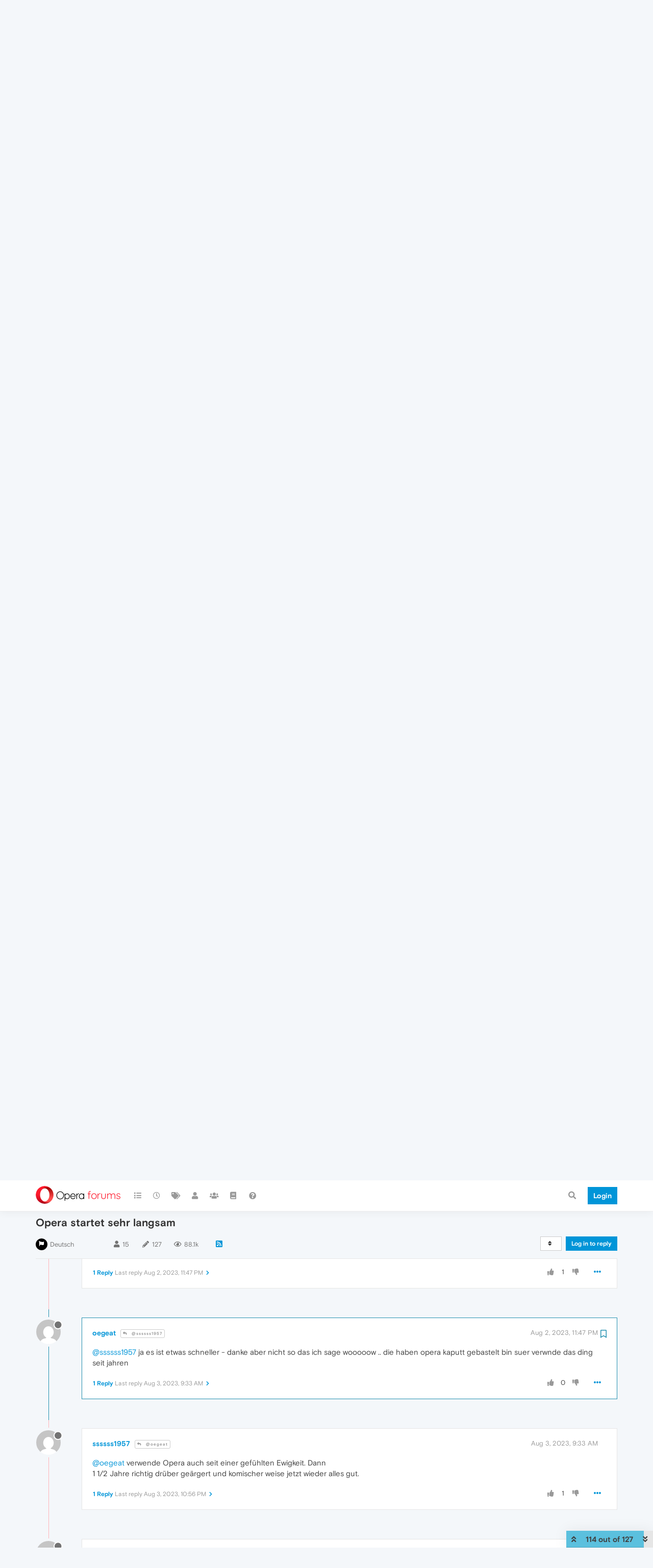

--- FILE ---
content_type: text/html; charset=utf-8
request_url: https://forums.opera.com/topic/55999/opera-startet-sehr-langsam/114?lang=en-US
body_size: 26219
content:
<!DOCTYPE html>
<html lang="en-US" data-dir="ltr" style="direction: ltr; --panel-offset: 50px;"  >
<head>
	<title>Opera startet sehr langsam | Opera forums</title>
	<meta name="viewport" content="width&#x3D;device-width, initial-scale&#x3D;1.0" />
	<meta name="content-type" content="text/html; charset=UTF-8" />
	<meta name="apple-mobile-web-app-capable" content="yes" />
	<meta name="mobile-web-app-capable" content="yes" />
	<meta property="og:site_name" content="Opera forums" />
	<meta name="msapplication-badge" content="frequency=30; polling-uri=https://forums.opera.com/sitemap.xml" />
	<meta name="theme-color" content="#ffffff" />
	<meta name="title" content="Opera startet sehr langsam" />
	<meta name="description" content="@ssssss1957  ja es ist etwas schneller - danke aber nicht so das ich sage wooooow .. die haben opera kaputt gebastelt bin suer verwnde das ding seit jahren " />
	<meta property="og:title" content="Opera startet sehr langsam" />
	<meta property="og:description" content="@ssssss1957  ja es ist etwas schneller - danke aber nicht so das ich sage wooooow .. die haben opera kaputt gebastelt bin suer verwnde das ding seit jahren " />
	<meta property="og:type" content="article" />
	<meta property="article:published_time" content="2022-05-30T14:13:24.624Z" />
	<meta property="article:modified_time" content="2024-07-06T15:37:32.653Z" />
	<meta property="article:section" content="Deutsch" />
	<meta property="og:image" content="https://www.gravatar.com/avatar/3687092a192d00c7cd6ca29b867c721f?size=192&d=mm" />
	<meta property="og:image:url" content="https://www.gravatar.com/avatar/3687092a192d00c7cd6ca29b867c721f?size=192&d=mm" />
	<meta property="og:image" content="https://forums.opera.com/assets/uploads/system/og-image.png" />
	<meta property="og:image:url" content="https://forums.opera.com/assets/uploads/system/og-image.png" />
	<meta property="og:image:width" content="192" />
	<meta property="og:image:height" content="192" />
	<meta property="og:url" content="https://forums.opera.com/topic/55999/opera-startet-sehr-langsam/114?lang&#x3D;en-US" />
	
	<link rel="stylesheet" type="text/css" href="/assets/client.css?v=ra8crc3r8j0" />
	<link rel="icon" type="image/x-icon" href="/assets/uploads/system/favicon.ico?v&#x3D;ra8crc3r8j0" />
	<link rel="manifest" href="/manifest.webmanifest" crossorigin="use-credentials" />
	<link rel="search" type="application/opensearchdescription+xml" title="Opera forums" href="/osd.xml" />
	<link rel="apple-touch-icon" href="/assets/uploads/system/touchicon-orig.png" />
	<link rel="icon" sizes="36x36" href="/assets/uploads/system/touchicon-36.png" />
	<link rel="icon" sizes="48x48" href="/assets/uploads/system/touchicon-48.png" />
	<link rel="icon" sizes="72x72" href="/assets/uploads/system/touchicon-72.png" />
	<link rel="icon" sizes="96x96" href="/assets/uploads/system/touchicon-96.png" />
	<link rel="icon" sizes="144x144" href="/assets/uploads/system/touchicon-144.png" />
	<link rel="icon" sizes="192x192" href="/assets/uploads/system/touchicon-192.png" />
	<link rel="prefetch" href="/assets/src/modules/composer.js?v&#x3D;ra8crc3r8j0" />
	<link rel="prefetch" href="/assets/src/modules/composer/uploads.js?v&#x3D;ra8crc3r8j0" />
	<link rel="prefetch" href="/assets/src/modules/composer/drafts.js?v&#x3D;ra8crc3r8j0" />
	<link rel="prefetch" href="/assets/src/modules/composer/tags.js?v&#x3D;ra8crc3r8j0" />
	<link rel="prefetch" href="/assets/src/modules/composer/categoryList.js?v&#x3D;ra8crc3r8j0" />
	<link rel="prefetch" href="/assets/src/modules/composer/resize.js?v&#x3D;ra8crc3r8j0" />
	<link rel="prefetch" href="/assets/src/modules/composer/autocomplete.js?v&#x3D;ra8crc3r8j0" />
	<link rel="prefetch" href="/assets/templates/composer.tpl?v&#x3D;ra8crc3r8j0" />
	<link rel="prefetch" href="/assets/language/en-GB/topic.json?v&#x3D;ra8crc3r8j0" />
	<link rel="prefetch" href="/assets/language/en-GB/modules.json?v&#x3D;ra8crc3r8j0" />
	<link rel="prefetch" href="/assets/language/en-GB/tags.json?v&#x3D;ra8crc3r8j0" />
	<link rel="prefetch stylesheet" href="/assets/plugins/nodebb-plugin-markdown/themes/default.min.css" />
	<link rel="prefetch" href="/assets/language/en-GB/markdown.json?v&#x3D;ra8crc3r8j0" />
	<link rel="prefetch" href="/assets/src/modules/highlight.js" />
	<link rel="stylesheet" href="https://forums.opera.com/assets/plugins/nodebb-plugin-emoji/emoji/styles.css?v&#x3D;ra8crc3r8j0" />
	<link rel="canonical" href="https://forums.opera.com/topic/55999/opera-startet-sehr-langsam" />
	<link rel="alternate" type="application/rss+xml" href="/topic/55999.rss" />
	<link rel="up" href="https://forums.opera.com/category/34/deutsch" />
	<link rel="next" href="https://forums.opera.com/topic/55999/opera-startet-sehr-langsam?lang&#x3D;en-US&amp;page&#x3D;2" />
	

	<script>
		var config = JSON.parse('{"relative_path":"","upload_url":"/assets/uploads","asset_base_url":"/assets","assetBaseUrl":"/assets","siteTitle":"Opera forums","browserTitle":"Opera forums","titleLayout":"&#123;pageTitle&#125; | &#123;browserTitle&#125;","showSiteTitle":true,"maintenanceMode":false,"minimumTitleLength":4,"maximumTitleLength":255,"minimumPostLength":4,"maximumPostLength":4999,"minimumTagsPerTopic":0,"maximumTagsPerTopic":5,"minimumTagLength":3,"maximumTagLength":15,"undoTimeout":10000,"useOutgoingLinksPage":false,"allowGuestHandles":false,"allowTopicsThumbnail":false,"usePagination":false,"disableChat":false,"disableChatMessageEditing":false,"maximumChatMessageLength":1000,"socketioTransports":["polling","websocket"],"socketioOrigins":"https://forums.opera.com:*","websocketAddress":"","maxReconnectionAttempts":5,"reconnectionDelay":1500,"topicsPerPage":20,"postsPerPage":20,"maximumFileSize":2048,"theme:id":"nodebb-theme-opera","theme:src":"","defaultLang":"en-GB","userLang":"en-US","loggedIn":false,"uid":-1,"cache-buster":"v=ra8crc3r8j0","topicPostSort":"oldest_to_newest","categoryTopicSort":"newest_to_oldest","csrf_token":false,"searchEnabled":true,"searchDefaultInQuick":"titles","bootswatchSkin":"","enablePostHistory":true,"timeagoCutoff":30,"timeagoCodes":["af","am","ar","az-short","az","be","bg","bs","ca","cs","cy","da","de-short","de","dv","el","en-short","en","es-short","es","et","eu","fa-short","fa","fi","fr-short","fr","gl","he","hr","hu","hy","id","is","it-short","it","ja","jv","ko","ky","lt","lv","mk","nl","no","pl","pt-br-short","pt-br","pt-short","pt","ro","rs","ru","rw","si","sk","sl","sq","sr","sv","th","tr-short","tr","uk","ur","uz","vi","zh-CN","zh-TW"],"cookies":{"enabled":false,"message":"[[global:cookies.message]]","dismiss":"[[global:cookies.accept]]","link":"[[global:cookies.learn_more]]","link_url":"https:&#x2F;&#x2F;www.cookiesandyou.com"},"thumbs":{"size":512},"iconBackgrounds":["#f44336","#e91e63","#9c27b0","#673ab7","#3f51b5","#2196f3","#009688","#1b5e20","#33691e","#827717","#e65100","#ff5722","#795548","#607d8b"],"emailPrompt":1,"useragent":{"isYaBrowser":false,"isAuthoritative":true,"isMobile":false,"isMobileNative":false,"isTablet":false,"isiPad":false,"isiPod":false,"isiPhone":false,"isiPhoneNative":false,"isAndroid":false,"isAndroidNative":false,"isBlackberry":false,"isOpera":false,"isIE":false,"isEdge":false,"isIECompatibilityMode":false,"isSafari":false,"isFirefox":false,"isWebkit":false,"isChrome":true,"isKonqueror":false,"isOmniWeb":false,"isSeaMonkey":false,"isFlock":false,"isAmaya":false,"isPhantomJS":false,"isEpiphany":false,"isDesktop":true,"isWindows":false,"isLinux":false,"isLinux64":false,"isMac":true,"isChromeOS":false,"isBada":false,"isSamsung":false,"isRaspberry":false,"isBot":false,"isCurl":false,"isAndroidTablet":false,"isWinJs":false,"isKindleFire":false,"isSilk":false,"isCaptive":false,"isSmartTV":false,"isUC":false,"isFacebook":false,"isAlamoFire":false,"isElectron":false,"silkAccelerated":false,"browser":"Chrome","version":"131.0.0.0","os":"OS X","platform":"Apple Mac","geoIp":{},"source":"Mozilla/5.0 (Macintosh; Intel Mac OS X 10_15_7) AppleWebKit/537.36 (KHTML, like Gecko) Chrome/131.0.0.0 Safari/537.36; ClaudeBot/1.0; +claudebot@anthropic.com)","isWechat":false},"acpLang":"en-US","topicSearchEnabled":false,"hideSubCategories":false,"hideCategoryLastPost":false,"enableQuickReply":false,"composer-default":{},"markdown":{"highlight":1,"highlightLinesLanguageList":[""],"theme":"default.min.css","defaultHighlightLanguage":""},"opera":{"authValidateEmailURL":"https://auth.opera.com/account/edit-profile"},"google-analytics":{"id":"UA-4118503-39","displayFeatures":"off"},"emojiCustomFirst":false}');
		var app = {
			user: JSON.parse('{"uid":0,"username":"Guest","displayname":"Guest","userslug":"","fullname":"Guest","email":"","icon:text":"?","icon:bgColor":"#aaa","groupTitle":"","groupTitleArray":[],"status":"offline","reputation":0,"email:confirmed":false,"unreadData":{"":{},"new":{},"watched":{},"unreplied":{}},"isAdmin":false,"isGlobalMod":false,"isMod":false,"privileges":{"chat":false,"upload:post:image":false,"upload:post:file":false,"signature":false,"invite":false,"group:create":false,"search:content":false,"search:users":false,"search:tags":false,"view:users":true,"view:tags":true,"view:groups":true,"local:login":false,"ban":false,"mute":false,"view:users:info":false},"timeagoCode":"en","offline":true,"isEmailConfirmSent":false}')
		};
	</script>

	
	
</head>

<body class="page-topic page-topic-55999 page-topic-opera-startet-sehr-langsam page-topic-category-34 page-topic-category-deutsch parent-category-9 parent-category-34 page-status-200 theme-opera user-guest skin-noskin">
	<nav id="menu" class="slideout-menu hidden">
		<section class="menu-section" data-section="navigation">
	<ul class="menu-section-list"></ul>
</section>


	</nav>
	<nav id="chats-menu" class="slideout-menu hidden">
		
	</nav>

	<main id="panel" class="slideout-panel">
		<nav class="navbar navbar-default navbar-fixed-top header" id="header-menu" component="navbar">
			<div class="container">
							<div class="navbar-header">
				<button type="button" class="navbar-toggle pull-left" id="mobile-menu">
					<i class="fa fa-lg fa-fw fa-bars unread-count" data-content="0" data-unread-url="/unread"></i>
				</button>
				

				
				<div class="navbar-search visible-xs pull-right">
					<form action="/search" method="GET">
						<button type="button" class="btn btn-link"><i class="fa fa-lg fa-fw fa-search" title="Search"></i></button>
						<input autocomplete="off" type="text" class="form-control hidden" name="term" placeholder="Search"/>
						<button class="btn btn-primary hidden" type="submit"></button>
						<input type="text" class="hidden" name="in" value="titles" />
					</form>
					<div class="quick-search-container hidden">
						<div class="quick-search-results-container"></div>
					</div>
				</div>
				

				<a class="forum-logo-wrapper" href="/">
					<img alt="" class="forum-logo" src="/plugins/nodebb-theme-opera/static/logo@2x.png" />
				</a>

				<div component="navbar/title" class="visible-xs hidden">
					<span></span>
				</div>
			</div>

			<div id="nav-dropdown" class="hidden-xs">
				
				
				<ul id="logged-out-menu" class="nav navbar-nav navbar-right">
					<li class="login">
						<a class="operaLoginButton" href="/auth/opera?return_path=%2Ftopic%2F55999%2Fopera-startet-sehr-langsam%2F114%3Flang%3Den-US" data-base-href="/auth/opera" rel="nofollow" target="_top">
							<span class="btn btn-primary">Login</span>
						</a>
					</li>
				</ul>
				
				
				<ul class="nav navbar-nav navbar-right">
					<li>
						<form id="search-form" class="navbar-form clearfix hidden-xs" role="search" method="GET">
							<button id="search-button" type="button" class="btn btn-link"><i class="fa fa-search fa-fw" title="Search"></i></button>
							<div class="hidden" id="search-fields">
								<div class="form-group">
									<input autocomplete="off" type="text" class="form-control" placeholder="Search" name="query" value="">
									<a href="#"><i class="fa fa-gears fa-fw advanced-search-link"></i></a>
								</div>
								<button type="submit" class="btn btn-default hide">Search</button>
							</div>
						</form>
						<div id="quick-search-container" class="quick-search-container hidden">
							<div class="checkbox filter-category">
								<label>
									<input type="checkbox" checked><span class="name"></span>
								</label>
							</div>
							<div class="text-center loading-indicator"><i class="fa fa-spinner fa-spin"></i></div>
							<div class="quick-search-results-container"></div>
						</div>
					</li>
					<li class="visible-xs" id="search-menu">
						<a href="/search">
							<i class="fa fa-search fa-fw"></i> Search
						</a>
					</li>
				</ul>
				

				<ul class="nav navbar-nav navbar-right hidden-xs">
					<li>
						<a href="#" id="reconnect" class="hide" title="Looks like your connection to Opera forums was lost, please wait while we try to reconnect.">
							<i class="fa fa-check"></i>
						</a>
					</li>
				</ul>

				<ul id="main-nav" class="nav navbar-nav">
					
					
					<li class="">
						<a title="Categories" class="navigation-link "
						 href="&#x2F;categories" >
							
							<i class="fa fa-fw fa-list" data-content=""></i>
							
							
							<span class="visible-xs-inline">Categories</span>
							
							
						</a>
						
					</li>
					
					
					
					<li class="">
						<a title="Recent" class="navigation-link "
						 href="&#x2F;recent" >
							
							<i class="fa fa-fw fa-clock-o" data-content=""></i>
							
							
							<span class="visible-xs-inline">Recent</span>
							
							
						</a>
						
					</li>
					
					
					
					<li class="">
						<a title="Tags" class="navigation-link "
						 href="&#x2F;tags" >
							
							<i class="fa fa-fw fa-tags" data-content=""></i>
							
							
							<span class="visible-xs-inline">Tags</span>
							
							
						</a>
						
					</li>
					
					
					
					<li class="">
						<a title="Users" class="navigation-link "
						 href="&#x2F;users" >
							
							<i class="fa fa-fw fa-user" data-content=""></i>
							
							
							<span class="visible-xs-inline">Users</span>
							
							
						</a>
						
					</li>
					
					
					
					<li class="">
						<a title="Groups" class="navigation-link "
						 href="&#x2F;groups" >
							
							<i class="fa fa-fw fa-group" data-content=""></i>
							
							
							<span class="visible-xs-inline">Groups</span>
							
							
						</a>
						
					</li>
					
					
					
					<li class="">
						<a title="Rules" class="navigation-link "
						 href="&#x2F;rules" >
							
							<i class="fa fa-fw fa-book" data-content=""></i>
							
							
							<span class="visible-xs-inline">Rules</span>
							
							
						</a>
						
					</li>
					
					
					
					<li class="">
						<a title="Help" class="navigation-link "
						 href="&#x2F;help" >
							
							<i class="fa fa-fw fa-question-circle" data-content=""></i>
							
							
							<span class="visible-xs-inline">Help</span>
							
							
						</a>
						
					</li>
					
					
				</ul>

				
			</div>

			</div>
		</nav>

		
		<div class="container" id="download-opera">
			<div class="get-opera">
    <div class="get-opera-closer">
        <svg width="24px" height="24px" viewBox="0 0 30 30" version="1.1" xmlns="http://www.w3.org/2000/svg"
             xmlns:xlink="http://www.w3.org/1999/xlink">
            <circle id="oval" fill="#fff" cx="15" cy="15" r="9"></circle>
            <path d="M19.5146932,11 L11,19.5146932" id="line-1" stroke="#452eb7" stroke-width="2"></path>
            <path d="M19.5146932,19.5146932 L11,11" id="line-2" stroke="#452eb7" stroke-width="2"></path>
        </svg>
    </div>
    <p class="get-opera-title">
        <strong>Do more on the web, with a fast and secure browser!</strong>
    </p>
    <p class="get-opera-element">Download Opera browser with:</p>
    <ul class="get-opera-features-list">
        <li class="get-opera-features-list--adblocker">built-in ad blocker</li>
        <li class="get-opera-features-list--battery-saver">battery saver</li>
        <li class="get-opera-features-list--free-vpn">free VPN</li>
    </ul>
    <a class="get-opera-btn os-default"
       href="https://www.opera.com/computer"
       data-query-params="utm_campaign=forums_banner&amp;utm_medium=ip&amp;utm_source=forums_opera_com">Download
        Opera</a>
</div>

		</div>
		

		<div class="container" id="content">
		<noscript>
    <div class="alert alert-danger">
        <p>
            Your browser does not seem to support JavaScript. As a result, your viewing experience will be diminished, and you have been placed in <strong>read-only mode</strong>.
        </p>
        <p>
            Please download a browser that supports JavaScript, or enable it if it's disabled (i.e. NoScript).
        </p>
    </div>
</noscript>
		
<div data-widget-area="header">
	
</div>
<div class="row">
	<div class="topic col-lg-12">
		<div class="topic-header">
			<h1 component="post/header" class="" itemprop="name">
				<span class="topic-title">
					<span component="topic/labels">
						<i component="topic/scheduled" class="pull-left fa fa-clock-o hidden" title="Scheduled"></i>
						<i component="topic/pinned" class="pull-left fa fa-thumb-tack hidden" title="Pinned"></i>
						<i component="topic/locked" class="pull-left fa fa-lock hidden" title="Locked"></i>
						<i class="pull-left fa fa-arrow-circle-right hidden" title="Moved"></i>
						
					</span>
					<span component="topic/title">Opera startet sehr langsam</span>
				</span>
			</h1>

			<div class="topic-info clearfix">
				<div class="category-item inline-block">
					<div role="presentation" class="icon pull-left" style="background-color: #000000; color: #ffffff;">
						<i class="fa fa-fw fa-flag"></i>
					</div>
					<a href="/category/34/deutsch">Deutsch</a>
				</div>

				<div class="tags tag-list inline-block hidden-xs">
					
				</div>
				<div class="inline-block hidden-xs">
					<div class="stats text-muted">
	<i class="fa fa-fw fa-user" title="Posters"></i>
	<span title="15" class="human-readable-number">15</span>
</div>
<div class="stats text-muted">
	<i class="fa fa-fw fa-pencil" title="Posts"></i>
	<span component="topic/post-count" title="127" class="human-readable-number">127</span>
</div>
<div class="stats views text-muted">
	<i class="fa fa-fw fa-eye" title="Views"></i>
	<span class="human-readable-number" title="88065">88065</span>
</div>
				</div>
				
				<a class="hidden-xs" target="_blank" href="/topic/55999.rss"><i class="fa fa-rss-square"></i></a>
				
				

				<div class="topic-main-buttons pull-right inline-block">
	<span class="loading-indicator btn pull-left hidden" done="0">
		<span class="hidden-xs">Loading More Posts</span> <i class="fa fa-refresh fa-spin"></i>
	</span>

	

	

	<div title="Sort by" class="btn-group bottom-sheet hidden-xs" component="thread/sort">
	<button class="btn btn-sm btn-default dropdown-toggle" data-toggle="dropdown" type="button">
	<span><i class="fa fa-fw fa-sort"></i></span></button>
	<ul class="dropdown-menu dropdown-menu-right">
		<li><a href="#" class="oldest_to_newest" data-sort="oldest_to_newest"><i class="fa fa-fw"></i> Oldest to Newest</a></li>
		<li><a href="#" class="newest_to_oldest" data-sort="newest_to_oldest"><i class="fa fa-fw"></i> Newest to Oldest</a></li>
		<li><a href="#" class="most_votes" data-sort="most_votes"><i class="fa fa-fw"></i> Most Votes</a></li>
	</ul>
</div>


	<div class="inline-block">
	
	</div>
	<div component="topic/reply/container" class="btn-group action-bar bottom-sheet hidden">
	<a href="/compose?tid=55999&title=Opera startet sehr langsam" class="btn btn-sm btn-primary" component="topic/reply" data-ajaxify="false" role="button"><i class="fa fa-reply visible-xs-inline"></i><span class="visible-sm-inline visible-md-inline visible-lg-inline"> Reply</span></a>
	<button type="button" class="btn btn-sm btn-info dropdown-toggle" data-toggle="dropdown">
		<span class="caret"></span>
	</button>
	<ul class="dropdown-menu pull-right" role="menu">
		<li><a href="#" component="topic/reply-as-topic">Reply as topic</a></li>
	</ul>
</div>




<a component="topic/reply/guest" href="/auth/opera?return_path=%2Ftopic%2F55999%2Fopera-startet-sehr-langsam%2F114%3Flang%3Den-US" data-base-href="/auth/opera" class="btn btn-sm btn-primary operaLoginButton" rel="nofollow" target="_top">Log in to reply</a>



</div>

			</div>
		</div>
		

		
		<div component="topic/deleted/message" class="alert alert-warning hidden clearfix">
    <span class="pull-left">This topic has been deleted. Only users with topic management privileges can see it.</span>
    <span class="pull-right">
        
    </span>
</div>
		

		<ul component="topic" class="posts timeline" data-tid="55999" data-cid="34">
			
				<li component="post" class="   " data-index="104" data-pid="303537" data-uid="436911" data-timestamp="1678739545104" data-username="ssssss1957" data-userslug="ssssss1957" itemscope itemtype="http://schema.org/Comment">
					<a component="post/anchor" data-index="104" id="104"></a>

					<meta itemprop="datePublished" content="2023-03-13T20:32:25.104Z">
					<meta itemprop="dateModified" content="">

					<div class="clearfix post-header">
	<div class="icon pull-left">
		<a href="/user/ssssss1957">
			<img class="avatar  avatar-sm2x avatar-rounded" alt="ssssss1957" title="ssssss1957" data-uid="436911" loading="lazy" component="user/picture" src="https://www.gravatar.com/avatar/f2301e8f9f7d0405990d9888844cf871?size=192&d=mm" style="" />
			<i component="user/status" class="fa fa-circle status offline" title="Offline"></i>
		</a>
	</div>
</div>

<div class="content" component="post/content" itemprop="text">
	<small class="post-author">
		<strong>
			<a href="/user/ssssss1957" itemprop="author" data-username="ssssss1957" data-uid="436911">ssssss1957</a>
		</strong>

		

		

		<span class="visible-xs-inline-block visible-sm-inline-block visible-md-inline-block visible-lg-inline-block">
			
			<a component="post/parent" class="btn btn-xs btn-default hidden-xs" data-topid="303535" href="/post/303535"><i class="fa fa-reply"></i> @teshia</a>
			
			<span>
				
			</span>
		</span>

	</small>
	<small class="pull-right">
		<span class="bookmarked"><i class="fa fa-bookmark-o"></i></span>
	</small>
	<small class="pull-right">
		<i component="post/edit-indicator" class="fa fa-pencil-square edit-icon hidden"></i>

		<small data-editor="" component="post/editor" class="hidden">last edited by  <span class="timeago" title=""></span></small>

		<span class="visible-xs-inline-block visible-sm-inline-block visible-md-inline-block visible-lg-inline-block">
			<a class="permalink" href="/post/303537"><span class="timeago" title="2023-03-13T20:32:25.104Z"></span></a>
		</span>
	</small>

	<p dir="auto"><a class="plugin-mentions-user plugin-mentions-a" href="https://forums.opera.com/uid/234686">@teshia</a> danke, werde mich dann morgen damit mal beschäftigen. Gebe dann Info, ob es was geholfen hat.</p>


	

</div>

<div class="clearfix post-footer">


	<small class="pull-right post-footer-menu">
		<span class="post-tools">
			<a component="post/reply" href="#" class="no-select hidden">Reply</a>
			<a component="post/quote" href="#" class="no-select hidden">Quote</a>
		</span>

		
		<span class="votes">
			<a component="post/upvote" href="#" class="">
				<i class="fa fa-thumbs-up"></i>
			</a>

			<span component="post/vote-count" data-votes="0">0</span>

			
			<a component="post/downvote" href="#" class="">
				<i class="fa fa-thumbs-down"></i>
			</a>
			
		</span>
		

		<span component="post/tools" class="dropdown moderator-tools bottom-sheet ">
	<a href="#" data-toggle="dropdown" data-ajaxify="false"><i class="fa fa-fw fa-ellipsis-h"></i></a>
	<ul class="dropdown-menu dropdown-menu-right" role="menu"></ul>
</span>

	</small>

	
	<a component="post/reply-count" data-target-component="post/replies/container" href="#" class="threaded-replies no-select hidden">
		<span component="post/reply-count/avatars" class="avatars hidden ">
			
		</span>

		<strong class="replies-count" component="post/reply-count/text" data-replies="0">1 Reply</strong>
		<span class="replies-last hidden-xs">Last reply <span class="timeago" title=""></span></span>

		<i class="fa fa-fw fa-chevron-right" component="post/replies/open"></i>
		<i class="fa fa-fw fa-chevron-down hidden" component="post/replies/close"></i>
		<i class="fa fa-fw fa-spin fa-spinner hidden" component="post/replies/loading"></i>
	</a>
	
	<div component="post/replies/container"></div>
</div>

				</li>
				
			
				<li component="post" class="   " data-index="105" data-pid="303594" data-uid="436911" data-timestamp="1678786380570" data-username="ssssss1957" data-userslug="ssssss1957" itemscope itemtype="http://schema.org/Comment">
					<a component="post/anchor" data-index="105" id="105"></a>

					<meta itemprop="datePublished" content="2023-03-14T09:33:00.570Z">
					<meta itemprop="dateModified" content="">

					<div class="clearfix post-header">
	<div class="icon pull-left">
		<a href="/user/ssssss1957">
			<img class="avatar  avatar-sm2x avatar-rounded" alt="ssssss1957" title="ssssss1957" data-uid="436911" loading="lazy" component="user/picture" src="https://www.gravatar.com/avatar/f2301e8f9f7d0405990d9888844cf871?size=192&d=mm" style="" />
			<i component="user/status" class="fa fa-circle status offline" title="Offline"></i>
		</a>
	</div>
</div>

<div class="content" component="post/content" itemprop="text">
	<small class="post-author">
		<strong>
			<a href="/user/ssssss1957" itemprop="author" data-username="ssssss1957" data-uid="436911">ssssss1957</a>
		</strong>

		

		

		<span class="visible-xs-inline-block visible-sm-inline-block visible-md-inline-block visible-lg-inline-block">
			
			<a component="post/parent" class="btn btn-xs btn-default hidden-xs" data-topid="303535" href="/post/303535"><i class="fa fa-reply"></i> @teshia</a>
			
			<span>
				
			</span>
		</span>

	</small>
	<small class="pull-right">
		<span class="bookmarked"><i class="fa fa-bookmark-o"></i></span>
	</small>
	<small class="pull-right">
		<i component="post/edit-indicator" class="fa fa-pencil-square edit-icon hidden"></i>

		<small data-editor="" component="post/editor" class="hidden">last edited by  <span class="timeago" title=""></span></small>

		<span class="visible-xs-inline-block visible-sm-inline-block visible-md-inline-block visible-lg-inline-block">
			<a class="permalink" href="/post/303594"><span class="timeago" title="2023-03-14T09:33:00.570Z"></span></a>
		</span>
	</small>

	<p dir="auto"><a class="plugin-mentions-user plugin-mentions-a" href="https://forums.opera.com/uid/234686">@teshia</a> Danke das hat tatsächlich gefruchtet. Dass es daran liegen könnte, darauf wäre ich nie gekommen. Bin aber auch kein ausgesprochener Software Spezialist, alles was ich zum Arbeiten brauche beherrsche ich, natürlich hat man auch darüber hinaus noch etwas Wissen, beschäftige mich aber nicht im Detail und vieles was man schon mal wusste vergisst man auch wieder, wenn man sich dann ewig damit nicht mehr befasst.</p>


	

</div>

<div class="clearfix post-footer">


	<small class="pull-right post-footer-menu">
		<span class="post-tools">
			<a component="post/reply" href="#" class="no-select hidden">Reply</a>
			<a component="post/quote" href="#" class="no-select hidden">Quote</a>
		</span>

		
		<span class="votes">
			<a component="post/upvote" href="#" class="">
				<i class="fa fa-thumbs-up"></i>
			</a>

			<span component="post/vote-count" data-votes="0">0</span>

			
			<a component="post/downvote" href="#" class="">
				<i class="fa fa-thumbs-down"></i>
			</a>
			
		</span>
		

		<span component="post/tools" class="dropdown moderator-tools bottom-sheet ">
	<a href="#" data-toggle="dropdown" data-ajaxify="false"><i class="fa fa-fw fa-ellipsis-h"></i></a>
	<ul class="dropdown-menu dropdown-menu-right" role="menu"></ul>
</span>

	</small>

	
	<a component="post/reply-count" data-target-component="post/replies/container" href="#" class="threaded-replies no-select ">
		<span component="post/reply-count/avatars" class="avatars hidden ">
			
			<img class="avatar  avatar-xs avatar-rounded" alt="teshia" title="teshia" data-uid="234686" loading="lazy" component="avatar/picture" src="https://www.gravatar.com/avatar/3f7528f7cfb5bbc09125020b8842b7b7?size=192&d=mm" style="" />
			
		</span>

		<strong class="replies-count" component="post/reply-count/text" data-replies="1">1 Reply</strong>
		<span class="replies-last hidden-xs">Last reply <span class="timeago" title="2023-03-14T14:45:09.428Z"></span></span>

		<i class="fa fa-fw fa-chevron-right" component="post/replies/open"></i>
		<i class="fa fa-fw fa-chevron-down hidden" component="post/replies/close"></i>
		<i class="fa fa-fw fa-spin fa-spinner hidden" component="post/replies/loading"></i>
	</a>
	
	<div component="post/replies/container"></div>
</div>

				</li>
				
			
				<li component="post" class="  topic-owner-post " data-index="106" data-pid="303613" data-uid="234686" data-timestamp="1678805109428" data-username="teshia" data-userslug="teshia" itemscope itemtype="http://schema.org/Comment">
					<a component="post/anchor" data-index="106" id="106"></a>

					<meta itemprop="datePublished" content="2023-03-14T14:45:09.428Z">
					<meta itemprop="dateModified" content="">

					<div class="clearfix post-header">
	<div class="icon pull-left">
		<a href="/user/teshia">
			<img class="avatar  avatar-sm2x avatar-rounded" alt="teshia" title="teshia" data-uid="234686" loading="lazy" component="user/picture" src="https://www.gravatar.com/avatar/3f7528f7cfb5bbc09125020b8842b7b7?size=192&d=mm" style="" />
			<i component="user/status" class="fa fa-circle status offline" title="Offline"></i>
		</a>
	</div>
</div>

<div class="content" component="post/content" itemprop="text">
	<small class="post-author">
		<strong>
			<a href="/user/teshia" itemprop="author" data-username="teshia" data-uid="234686">teshia</a>
		</strong>

		

		

		<span class="visible-xs-inline-block visible-sm-inline-block visible-md-inline-block visible-lg-inline-block">
			
			<a component="post/parent" class="btn btn-xs btn-default hidden-xs" data-topid="303594" href="/post/303594"><i class="fa fa-reply"></i> @ssssss1957</a>
			
			<span>
				
			</span>
		</span>

	</small>
	<small class="pull-right">
		<span class="bookmarked"><i class="fa fa-bookmark-o"></i></span>
	</small>
	<small class="pull-right">
		<i component="post/edit-indicator" class="fa fa-pencil-square edit-icon hidden"></i>

		<small data-editor="" component="post/editor" class="hidden">last edited by  <span class="timeago" title=""></span></small>

		<span class="visible-xs-inline-block visible-sm-inline-block visible-md-inline-block visible-lg-inline-block">
			<a class="permalink" href="/post/303613"><span class="timeago" title="2023-03-14T14:45:09.428Z"></span></a>
		</span>
	</small>

	<p dir="auto"><a class="plugin-mentions-user plugin-mentions-a" href="https://forums.opera.com/uid/436911">@ssssss1957</a> Freut mich das es bei dir auch geklappt hat.<br />
Ich hatte diese Lösung im englischen Forum gelesen, ausprobiert und es hat funktioniert. Ich selber wäre da auch nie drauf gekommen.</p>


	

</div>

<div class="clearfix post-footer">


	<small class="pull-right post-footer-menu">
		<span class="post-tools">
			<a component="post/reply" href="#" class="no-select hidden">Reply</a>
			<a component="post/quote" href="#" class="no-select hidden">Quote</a>
		</span>

		
		<span class="votes">
			<a component="post/upvote" href="#" class="">
				<i class="fa fa-thumbs-up"></i>
			</a>

			<span component="post/vote-count" data-votes="0">0</span>

			
			<a component="post/downvote" href="#" class="">
				<i class="fa fa-thumbs-down"></i>
			</a>
			
		</span>
		

		<span component="post/tools" class="dropdown moderator-tools bottom-sheet ">
	<a href="#" data-toggle="dropdown" data-ajaxify="false"><i class="fa fa-fw fa-ellipsis-h"></i></a>
	<ul class="dropdown-menu dropdown-menu-right" role="menu"></ul>
</span>

	</small>

	
	<a component="post/reply-count" data-target-component="post/replies/container" href="#" class="threaded-replies no-select ">
		<span component="post/reply-count/avatars" class="avatars hidden ">
			
			<img class="avatar  avatar-xs avatar-rounded" alt="ssssss1957" title="ssssss1957" data-uid="436911" loading="lazy" component="avatar/picture" src="https://www.gravatar.com/avatar/f2301e8f9f7d0405990d9888844cf871?size=192&d=mm" style="" />
			
		</span>

		<strong class="replies-count" component="post/reply-count/text" data-replies="1">1 Reply</strong>
		<span class="replies-last hidden-xs">Last reply <span class="timeago" title="2023-03-14T14:54:01.318Z"></span></span>

		<i class="fa fa-fw fa-chevron-right" component="post/replies/open"></i>
		<i class="fa fa-fw fa-chevron-down hidden" component="post/replies/close"></i>
		<i class="fa fa-fw fa-spin fa-spinner hidden" component="post/replies/loading"></i>
	</a>
	
	<div component="post/replies/container"></div>
</div>

				</li>
				
			
				<li component="post" class="   " data-index="107" data-pid="303614" data-uid="436911" data-timestamp="1678805641318" data-username="ssssss1957" data-userslug="ssssss1957" itemscope itemtype="http://schema.org/Comment">
					<a component="post/anchor" data-index="107" id="107"></a>

					<meta itemprop="datePublished" content="2023-03-14T14:54:01.318Z">
					<meta itemprop="dateModified" content="">

					<div class="clearfix post-header">
	<div class="icon pull-left">
		<a href="/user/ssssss1957">
			<img class="avatar  avatar-sm2x avatar-rounded" alt="ssssss1957" title="ssssss1957" data-uid="436911" loading="lazy" component="user/picture" src="https://www.gravatar.com/avatar/f2301e8f9f7d0405990d9888844cf871?size=192&d=mm" style="" />
			<i component="user/status" class="fa fa-circle status offline" title="Offline"></i>
		</a>
	</div>
</div>

<div class="content" component="post/content" itemprop="text">
	<small class="post-author">
		<strong>
			<a href="/user/ssssss1957" itemprop="author" data-username="ssssss1957" data-uid="436911">ssssss1957</a>
		</strong>

		

		

		<span class="visible-xs-inline-block visible-sm-inline-block visible-md-inline-block visible-lg-inline-block">
			
			<a component="post/parent" class="btn btn-xs btn-default hidden-xs" data-topid="303613" href="/post/303613"><i class="fa fa-reply"></i> @teshia</a>
			
			<span>
				
			</span>
		</span>

	</small>
	<small class="pull-right">
		<span class="bookmarked"><i class="fa fa-bookmark-o"></i></span>
	</small>
	<small class="pull-right">
		<i component="post/edit-indicator" class="fa fa-pencil-square edit-icon hidden"></i>

		<small data-editor="" component="post/editor" class="hidden">last edited by  <span class="timeago" title=""></span></small>

		<span class="visible-xs-inline-block visible-sm-inline-block visible-md-inline-block visible-lg-inline-block">
			<a class="permalink" href="/post/303614"><span class="timeago" title="2023-03-14T14:54:01.318Z"></span></a>
		</span>
	</small>

	<p dir="auto"><a class="plugin-mentions-user plugin-mentions-a" href="https://forums.opera.com/uid/234686">@teshia</a> da muss man auch erst mal drauf kommen. Hier auf den deutschen Seiten konnte ich auch nix finden. Danke nochmals</p>


	

</div>

<div class="clearfix post-footer">


	<small class="pull-right post-footer-menu">
		<span class="post-tools">
			<a component="post/reply" href="#" class="no-select hidden">Reply</a>
			<a component="post/quote" href="#" class="no-select hidden">Quote</a>
		</span>

		
		<span class="votes">
			<a component="post/upvote" href="#" class="">
				<i class="fa fa-thumbs-up"></i>
			</a>

			<span component="post/vote-count" data-votes="0">0</span>

			
			<a component="post/downvote" href="#" class="">
				<i class="fa fa-thumbs-down"></i>
			</a>
			
		</span>
		

		<span component="post/tools" class="dropdown moderator-tools bottom-sheet ">
	<a href="#" data-toggle="dropdown" data-ajaxify="false"><i class="fa fa-fw fa-ellipsis-h"></i></a>
	<ul class="dropdown-menu dropdown-menu-right" role="menu"></ul>
</span>

	</small>

	
	<a component="post/reply-count" data-target-component="post/replies/container" href="#" class="threaded-replies no-select ">
		<span component="post/reply-count/avatars" class="avatars hidden ">
			
			<img class="avatar  avatar-xs avatar-rounded" alt="teshia" title="teshia" data-uid="234686" loading="lazy" component="avatar/picture" src="https://www.gravatar.com/avatar/3f7528f7cfb5bbc09125020b8842b7b7?size=192&d=mm" style="" />
			
		</span>

		<strong class="replies-count" component="post/reply-count/text" data-replies="1">1 Reply</strong>
		<span class="replies-last hidden-xs">Last reply <span class="timeago" title="2023-03-14T16:50:17.836Z"></span></span>

		<i class="fa fa-fw fa-chevron-right" component="post/replies/open"></i>
		<i class="fa fa-fw fa-chevron-down hidden" component="post/replies/close"></i>
		<i class="fa fa-fw fa-spin fa-spinner hidden" component="post/replies/loading"></i>
	</a>
	
	<div component="post/replies/container"></div>
</div>

				</li>
				
			
				<li component="post" class="  topic-owner-post " data-index="108" data-pid="303634" data-uid="234686" data-timestamp="1678812617836" data-username="teshia" data-userslug="teshia" itemscope itemtype="http://schema.org/Comment">
					<a component="post/anchor" data-index="108" id="108"></a>

					<meta itemprop="datePublished" content="2023-03-14T16:50:17.836Z">
					<meta itemprop="dateModified" content="">

					<div class="clearfix post-header">
	<div class="icon pull-left">
		<a href="/user/teshia">
			<img class="avatar  avatar-sm2x avatar-rounded" alt="teshia" title="teshia" data-uid="234686" loading="lazy" component="user/picture" src="https://www.gravatar.com/avatar/3f7528f7cfb5bbc09125020b8842b7b7?size=192&d=mm" style="" />
			<i component="user/status" class="fa fa-circle status offline" title="Offline"></i>
		</a>
	</div>
</div>

<div class="content" component="post/content" itemprop="text">
	<small class="post-author">
		<strong>
			<a href="/user/teshia" itemprop="author" data-username="teshia" data-uid="234686">teshia</a>
		</strong>

		

		

		<span class="visible-xs-inline-block visible-sm-inline-block visible-md-inline-block visible-lg-inline-block">
			
			<a component="post/parent" class="btn btn-xs btn-default hidden-xs" data-topid="303614" href="/post/303614"><i class="fa fa-reply"></i> @ssssss1957</a>
			
			<span>
				
			</span>
		</span>

	</small>
	<small class="pull-right">
		<span class="bookmarked"><i class="fa fa-bookmark-o"></i></span>
	</small>
	<small class="pull-right">
		<i component="post/edit-indicator" class="fa fa-pencil-square edit-icon hidden"></i>

		<small data-editor="" component="post/editor" class="hidden">last edited by  <span class="timeago" title=""></span></small>

		<span class="visible-xs-inline-block visible-sm-inline-block visible-md-inline-block visible-lg-inline-block">
			<a class="permalink" href="/post/303634"><span class="timeago" title="2023-03-14T16:50:17.836Z"></span></a>
		</span>
	</small>

	<p dir="auto"><a class="plugin-mentions-user plugin-mentions-a" href="https://forums.opera.com/uid/436911">@ssssss1957</a> Im englischen Forum hat es aber auch ewig gebraucht bis jemand auf die Lösung kam.</p>


	

</div>

<div class="clearfix post-footer">


	<small class="pull-right post-footer-menu">
		<span class="post-tools">
			<a component="post/reply" href="#" class="no-select hidden">Reply</a>
			<a component="post/quote" href="#" class="no-select hidden">Quote</a>
		</span>

		
		<span class="votes">
			<a component="post/upvote" href="#" class="">
				<i class="fa fa-thumbs-up"></i>
			</a>

			<span component="post/vote-count" data-votes="0">0</span>

			
			<a component="post/downvote" href="#" class="">
				<i class="fa fa-thumbs-down"></i>
			</a>
			
		</span>
		

		<span component="post/tools" class="dropdown moderator-tools bottom-sheet ">
	<a href="#" data-toggle="dropdown" data-ajaxify="false"><i class="fa fa-fw fa-ellipsis-h"></i></a>
	<ul class="dropdown-menu dropdown-menu-right" role="menu"></ul>
</span>

	</small>

	
	<a component="post/reply-count" data-target-component="post/replies/container" href="#" class="threaded-replies no-select ">
		<span component="post/reply-count/avatars" class="avatars hidden ">
			
			<img class="avatar  avatar-xs avatar-rounded" alt="ssssss1957" title="ssssss1957" data-uid="436911" loading="lazy" component="avatar/picture" src="https://www.gravatar.com/avatar/f2301e8f9f7d0405990d9888844cf871?size=192&d=mm" style="" />
			
		</span>

		<strong class="replies-count" component="post/reply-count/text" data-replies="1">1 Reply</strong>
		<span class="replies-last hidden-xs">Last reply <span class="timeago" title="2023-03-14T17:49:45.785Z"></span></span>

		<i class="fa fa-fw fa-chevron-right" component="post/replies/open"></i>
		<i class="fa fa-fw fa-chevron-down hidden" component="post/replies/close"></i>
		<i class="fa fa-fw fa-spin fa-spinner hidden" component="post/replies/loading"></i>
	</a>
	
	<div component="post/replies/container"></div>
</div>

				</li>
				
			
				<li component="post" class="   " data-index="109" data-pid="303641" data-uid="436911" data-timestamp="1678816185785" data-username="ssssss1957" data-userslug="ssssss1957" itemscope itemtype="http://schema.org/Comment">
					<a component="post/anchor" data-index="109" id="109"></a>

					<meta itemprop="datePublished" content="2023-03-14T17:49:45.785Z">
					<meta itemprop="dateModified" content="">

					<div class="clearfix post-header">
	<div class="icon pull-left">
		<a href="/user/ssssss1957">
			<img class="avatar  avatar-sm2x avatar-rounded" alt="ssssss1957" title="ssssss1957" data-uid="436911" loading="lazy" component="user/picture" src="https://www.gravatar.com/avatar/f2301e8f9f7d0405990d9888844cf871?size=192&d=mm" style="" />
			<i component="user/status" class="fa fa-circle status offline" title="Offline"></i>
		</a>
	</div>
</div>

<div class="content" component="post/content" itemprop="text">
	<small class="post-author">
		<strong>
			<a href="/user/ssssss1957" itemprop="author" data-username="ssssss1957" data-uid="436911">ssssss1957</a>
		</strong>

		

		

		<span class="visible-xs-inline-block visible-sm-inline-block visible-md-inline-block visible-lg-inline-block">
			
			<a component="post/parent" class="btn btn-xs btn-default hidden-xs" data-topid="303634" href="/post/303634"><i class="fa fa-reply"></i> @teshia</a>
			
			<span>
				
			</span>
		</span>

	</small>
	<small class="pull-right">
		<span class="bookmarked"><i class="fa fa-bookmark-o"></i></span>
	</small>
	<small class="pull-right">
		<i component="post/edit-indicator" class="fa fa-pencil-square edit-icon hidden"></i>

		<small data-editor="" component="post/editor" class="hidden">last edited by  <span class="timeago" title=""></span></small>

		<span class="visible-xs-inline-block visible-sm-inline-block visible-md-inline-block visible-lg-inline-block">
			<a class="permalink" href="/post/303641"><span class="timeago" title="2023-03-14T17:49:45.785Z"></span></a>
		</span>
	</small>

	<p dir="auto"><a class="plugin-mentions-user plugin-mentions-a" href="https://forums.opera.com/uid/234686">@teshia</a> das sind dann vermutlich schon kleine Spezialisten am Werk gewesen, super das es schlauere gibt als ich da bei bestimmten Vorgängen bin. Von Opera ist ja keine Hilfe zu erwarten.</p>


	

</div>

<div class="clearfix post-footer">


	<small class="pull-right post-footer-menu">
		<span class="post-tools">
			<a component="post/reply" href="#" class="no-select hidden">Reply</a>
			<a component="post/quote" href="#" class="no-select hidden">Quote</a>
		</span>

		
		<span class="votes">
			<a component="post/upvote" href="#" class="">
				<i class="fa fa-thumbs-up"></i>
			</a>

			<span component="post/vote-count" data-votes="1">1</span>

			
			<a component="post/downvote" href="#" class="">
				<i class="fa fa-thumbs-down"></i>
			</a>
			
		</span>
		

		<span component="post/tools" class="dropdown moderator-tools bottom-sheet ">
	<a href="#" data-toggle="dropdown" data-ajaxify="false"><i class="fa fa-fw fa-ellipsis-h"></i></a>
	<ul class="dropdown-menu dropdown-menu-right" role="menu"></ul>
</span>

	</small>

	
	<a component="post/reply-count" data-target-component="post/replies/container" href="#" class="threaded-replies no-select ">
		<span component="post/reply-count/avatars" class="avatars hidden ">
			
			<img class="avatar  avatar-xs avatar-rounded" alt="oegeat" title="oegeat" data-uid="208319" loading="lazy" component="avatar/picture" src="https://www.gravatar.com/avatar/3687092a192d00c7cd6ca29b867c721f?size=192&d=mm" style="" />
			
		</span>

		<strong class="replies-count" component="post/reply-count/text" data-replies="1">1 Reply</strong>
		<span class="replies-last hidden-xs">Last reply <span class="timeago" title="2023-07-31T11:53:11.673Z"></span></span>

		<i class="fa fa-fw fa-chevron-right" component="post/replies/open"></i>
		<i class="fa fa-fw fa-chevron-down hidden" component="post/replies/close"></i>
		<i class="fa fa-fw fa-spin fa-spinner hidden" component="post/replies/loading"></i>
	</a>
	
	<div component="post/replies/container"></div>
</div>

				</li>
				
			
				<li component="post" class="   " data-index="110" data-pid="320724" data-uid="208319" data-timestamp="1690804391673" data-username="oegeat" data-userslug="oegeat" itemscope itemtype="http://schema.org/Comment">
					<a component="post/anchor" data-index="110" id="110"></a>

					<meta itemprop="datePublished" content="2023-07-31T11:53:11.673Z">
					<meta itemprop="dateModified" content="">

					<div class="clearfix post-header">
	<div class="icon pull-left">
		<a href="/user/oegeat">
			<img class="avatar  avatar-sm2x avatar-rounded" alt="oegeat" title="oegeat" data-uid="208319" loading="lazy" component="user/picture" src="https://www.gravatar.com/avatar/3687092a192d00c7cd6ca29b867c721f?size=192&d=mm" style="" />
			<i component="user/status" class="fa fa-circle status offline" title="Offline"></i>
		</a>
	</div>
</div>

<div class="content" component="post/content" itemprop="text">
	<small class="post-author">
		<strong>
			<a href="/user/oegeat" itemprop="author" data-username="oegeat" data-uid="208319">oegeat</a>
		</strong>

		

		

		<span class="visible-xs-inline-block visible-sm-inline-block visible-md-inline-block visible-lg-inline-block">
			
			<a component="post/parent" class="btn btn-xs btn-default hidden-xs" data-topid="303641" href="/post/303641"><i class="fa fa-reply"></i> @ssssss1957</a>
			
			<span>
				
			</span>
		</span>

	</small>
	<small class="pull-right">
		<span class="bookmarked"><i class="fa fa-bookmark-o"></i></span>
	</small>
	<small class="pull-right">
		<i component="post/edit-indicator" class="fa fa-pencil-square edit-icon hidden"></i>

		<small data-editor="" component="post/editor" class="hidden">last edited by  <span class="timeago" title=""></span></small>

		<span class="visible-xs-inline-block visible-sm-inline-block visible-md-inline-block visible-lg-inline-block">
			<a class="permalink" href="/post/320724"><span class="timeago" title="2023-07-31T11:53:11.673Z"></span></a>
		</span>
	</small>

	<p dir="auto"><a class="plugin-mentions-user plugin-mentions-a" href="https://forums.opera.com/uid/436911">@ssssss1957</a> said in <a href="/post/303641">Opera startet sehr langsam</a>:</p>
<blockquote>
<p dir="auto"><a class="plugin-mentions-user plugin-mentions-a" href="https://forums.opera.com/uid/234686">@teshia</a> das sind dann vermutlich schon kleine Spezialisten am Werk gewesen, super das es schlauere gibt als ich da bei bestimmten Vorgängen bin. Von Opera ist ja keine Hilfe zu erwarten.</p>
</blockquote>
<p dir="auto">ein Update und nun ist alles so langsma .. verdammt wie kann man das zurück setzen ?</p>


	

</div>

<div class="clearfix post-footer">


	<small class="pull-right post-footer-menu">
		<span class="post-tools">
			<a component="post/reply" href="#" class="no-select hidden">Reply</a>
			<a component="post/quote" href="#" class="no-select hidden">Quote</a>
		</span>

		
		<span class="votes">
			<a component="post/upvote" href="#" class="">
				<i class="fa fa-thumbs-up"></i>
			</a>

			<span component="post/vote-count" data-votes="0">0</span>

			
			<a component="post/downvote" href="#" class="">
				<i class="fa fa-thumbs-down"></i>
			</a>
			
		</span>
		

		<span component="post/tools" class="dropdown moderator-tools bottom-sheet ">
	<a href="#" data-toggle="dropdown" data-ajaxify="false"><i class="fa fa-fw fa-ellipsis-h"></i></a>
	<ul class="dropdown-menu dropdown-menu-right" role="menu"></ul>
</span>

	</small>

	
	<a component="post/reply-count" data-target-component="post/replies/container" href="#" class="threaded-replies no-select hidden">
		<span component="post/reply-count/avatars" class="avatars hidden ">
			
		</span>

		<strong class="replies-count" component="post/reply-count/text" data-replies="0">1 Reply</strong>
		<span class="replies-last hidden-xs">Last reply <span class="timeago" title=""></span></span>

		<i class="fa fa-fw fa-chevron-right" component="post/replies/open"></i>
		<i class="fa fa-fw fa-chevron-down hidden" component="post/replies/close"></i>
		<i class="fa fa-fw fa-spin fa-spinner hidden" component="post/replies/loading"></i>
	</a>
	
	<div component="post/replies/container"></div>
</div>

				</li>
				
			
				<li component="post" class="   " data-index="111" data-pid="320736" data-uid="420082" data-timestamp="1690815692714" data-username="42KAL" data-userslug="42kal" itemscope itemtype="http://schema.org/Comment">
					<a component="post/anchor" data-index="111" id="111"></a>

					<meta itemprop="datePublished" content="2023-07-31T15:01:32.714Z">
					<meta itemprop="dateModified" content="">

					<div class="clearfix post-header">
	<div class="icon pull-left">
		<a href="/user/42kal">
			<img class="avatar  avatar-sm2x avatar-rounded" alt="42KAL" title="42KAL" data-uid="420082" loading="lazy" component="user/picture" src="https://www.gravatar.com/avatar/dbaf538183d1a019370be1bc39af05b2?size=192&d=mm" style="" />
			<i component="user/status" class="fa fa-circle status offline" title="Offline"></i>
		</a>
	</div>
</div>

<div class="content" component="post/content" itemprop="text">
	<small class="post-author">
		<strong>
			<a href="/user/42kal" itemprop="author" data-username="42KAL" data-uid="420082">42KAL</a>
		</strong>

		

		

		<span class="visible-xs-inline-block visible-sm-inline-block visible-md-inline-block visible-lg-inline-block">
			
			<span>
				
			</span>
		</span>

	</small>
	<small class="pull-right">
		<span class="bookmarked"><i class="fa fa-bookmark-o"></i></span>
	</small>
	<small class="pull-right">
		<i component="post/edit-indicator" class="fa fa-pencil-square edit-icon hidden"></i>

		<small data-editor="" component="post/editor" class="hidden">last edited by  <span class="timeago" title=""></span></small>

		<span class="visible-xs-inline-block visible-sm-inline-block visible-md-inline-block visible-lg-inline-block">
			<a class="permalink" href="/post/320736"><span class="timeago" title="2023-07-31T15:01:32.714Z"></span></a>
		</span>
	</small>

	<p dir="auto">Die neue One Version ist nochmals schlimmer.<br />
Alle Icons kleiner und die Speedpage wird gar nicht mehr mit den Icons geladen.</p>
<p dir="auto">Opera ! Setzen, sechs !</p>


	

</div>

<div class="clearfix post-footer">


	<small class="pull-right post-footer-menu">
		<span class="post-tools">
			<a component="post/reply" href="#" class="no-select hidden">Reply</a>
			<a component="post/quote" href="#" class="no-select hidden">Quote</a>
		</span>

		
		<span class="votes">
			<a component="post/upvote" href="#" class="">
				<i class="fa fa-thumbs-up"></i>
			</a>

			<span component="post/vote-count" data-votes="0">0</span>

			
			<a component="post/downvote" href="#" class="">
				<i class="fa fa-thumbs-down"></i>
			</a>
			
		</span>
		

		<span component="post/tools" class="dropdown moderator-tools bottom-sheet ">
	<a href="#" data-toggle="dropdown" data-ajaxify="false"><i class="fa fa-fw fa-ellipsis-h"></i></a>
	<ul class="dropdown-menu dropdown-menu-right" role="menu"></ul>
</span>

	</small>

	
	<a component="post/reply-count" data-target-component="post/replies/container" href="#" class="threaded-replies no-select ">
		<span component="post/reply-count/avatars" class="avatars hidden ">
			
			<img class="avatar  avatar-xs avatar-rounded" alt="ssssss1957" title="ssssss1957" data-uid="436911" loading="lazy" component="avatar/picture" src="https://www.gravatar.com/avatar/f2301e8f9f7d0405990d9888844cf871?size=192&d=mm" style="" />
			
		</span>

		<strong class="replies-count" component="post/reply-count/text" data-replies="1">1 Reply</strong>
		<span class="replies-last hidden-xs">Last reply <span class="timeago" title="2023-07-31T18:24:08.415Z"></span></span>

		<i class="fa fa-fw fa-chevron-right" component="post/replies/open"></i>
		<i class="fa fa-fw fa-chevron-down hidden" component="post/replies/close"></i>
		<i class="fa fa-fw fa-spin fa-spinner hidden" component="post/replies/loading"></i>
	</a>
	
	<div component="post/replies/container"></div>
</div>

				</li>
				
			
				<li component="post" class="   " data-index="112" data-pid="320776" data-uid="436911" data-timestamp="1690827848415" data-username="ssssss1957" data-userslug="ssssss1957" itemscope itemtype="http://schema.org/Comment">
					<a component="post/anchor" data-index="112" id="112"></a>

					<meta itemprop="datePublished" content="2023-07-31T18:24:08.415Z">
					<meta itemprop="dateModified" content="">

					<div class="clearfix post-header">
	<div class="icon pull-left">
		<a href="/user/ssssss1957">
			<img class="avatar  avatar-sm2x avatar-rounded" alt="ssssss1957" title="ssssss1957" data-uid="436911" loading="lazy" component="user/picture" src="https://www.gravatar.com/avatar/f2301e8f9f7d0405990d9888844cf871?size=192&d=mm" style="" />
			<i component="user/status" class="fa fa-circle status offline" title="Offline"></i>
		</a>
	</div>
</div>

<div class="content" component="post/content" itemprop="text">
	<small class="post-author">
		<strong>
			<a href="/user/ssssss1957" itemprop="author" data-username="ssssss1957" data-uid="436911">ssssss1957</a>
		</strong>

		

		

		<span class="visible-xs-inline-block visible-sm-inline-block visible-md-inline-block visible-lg-inline-block">
			
			<a component="post/parent" class="btn btn-xs btn-default hidden-xs" data-topid="320736" href="/post/320736"><i class="fa fa-reply"></i> @42KAL</a>
			
			<span>
				
			</span>
		</span>

	</small>
	<small class="pull-right">
		<span class="bookmarked"><i class="fa fa-bookmark-o"></i></span>
	</small>
	<small class="pull-right">
		<i component="post/edit-indicator" class="fa fa-pencil-square edit-icon hidden"></i>

		<small data-editor="" component="post/editor" class="hidden">last edited by  <span class="timeago" title=""></span></small>

		<span class="visible-xs-inline-block visible-sm-inline-block visible-md-inline-block visible-lg-inline-block">
			<a class="permalink" href="/post/320776"><span class="timeago" title="2023-07-31T18:24:08.415Z"></span></a>
		</span>
	</small>

	<p dir="auto"><a class="plugin-mentions-user plugin-mentions-a" href="https://forums.opera.com/uid/420082">@42kal</a> komisch, ich hatte ein Jahr lang oder länger immer diese Probleme und seit ich das letzte mal alles bereinigt habe ist alles gut. Schon mehr als komisch, war es an einem Update gelegen oder was auch immer.<br />
Aber bis dahin habe ich immer wieder folgendes gemacht, dann ging es einige Zeit, wurde aber merklich immer wieder langsamer. Jetzt ist alles gut.</p>
<p dir="auto">Menü -&gt; Einstellungen -&gt; Datenschutz u. Sicherheit -&gt; Pfeil bei Browserdaten löschen klicken -&gt; Erweitert -&gt; -&gt; Zeitraum "Gesamte Zeit" wählen, alle Haken außer bei "Browserverlauf" entfernen und dann "Daten löschen" klicken.<br />
Opera schließen und wieder öffnen.</p>


	

</div>

<div class="clearfix post-footer">


	<small class="pull-right post-footer-menu">
		<span class="post-tools">
			<a component="post/reply" href="#" class="no-select hidden">Reply</a>
			<a component="post/quote" href="#" class="no-select hidden">Quote</a>
		</span>

		
		<span class="votes">
			<a component="post/upvote" href="#" class="">
				<i class="fa fa-thumbs-up"></i>
			</a>

			<span component="post/vote-count" data-votes="1">1</span>

			
			<a component="post/downvote" href="#" class="">
				<i class="fa fa-thumbs-down"></i>
			</a>
			
		</span>
		

		<span component="post/tools" class="dropdown moderator-tools bottom-sheet ">
	<a href="#" data-toggle="dropdown" data-ajaxify="false"><i class="fa fa-fw fa-ellipsis-h"></i></a>
	<ul class="dropdown-menu dropdown-menu-right" role="menu"></ul>
</span>

	</small>

	
	<a component="post/reply-count" data-target-component="post/replies/container" href="#" class="threaded-replies no-select ">
		<span component="post/reply-count/avatars" class="avatars hidden ">
			
			<img class="avatar  avatar-xs avatar-rounded" alt="oegeat" title="oegeat" data-uid="208319" loading="lazy" component="avatar/picture" src="https://www.gravatar.com/avatar/3687092a192d00c7cd6ca29b867c721f?size=192&d=mm" style="" />
			
		</span>

		<strong class="replies-count" component="post/reply-count/text" data-replies="1">1 Reply</strong>
		<span class="replies-last hidden-xs">Last reply <span class="timeago" title="2023-08-02T23:47:49.250Z"></span></span>

		<i class="fa fa-fw fa-chevron-right" component="post/replies/open"></i>
		<i class="fa fa-fw fa-chevron-down hidden" component="post/replies/close"></i>
		<i class="fa fa-fw fa-spin fa-spinner hidden" component="post/replies/loading"></i>
	</a>
	
	<div component="post/replies/container"></div>
</div>

				</li>
				
			
				<li component="post" class="   " data-index="113" data-pid="321153" data-uid="208319" data-timestamp="1691020069250" data-username="oegeat" data-userslug="oegeat" itemscope itemtype="http://schema.org/Comment">
					<a component="post/anchor" data-index="113" id="113"></a>

					<meta itemprop="datePublished" content="2023-08-02T23:47:49.250Z">
					<meta itemprop="dateModified" content="">

					<div class="clearfix post-header">
	<div class="icon pull-left">
		<a href="/user/oegeat">
			<img class="avatar  avatar-sm2x avatar-rounded" alt="oegeat" title="oegeat" data-uid="208319" loading="lazy" component="user/picture" src="https://www.gravatar.com/avatar/3687092a192d00c7cd6ca29b867c721f?size=192&d=mm" style="" />
			<i component="user/status" class="fa fa-circle status offline" title="Offline"></i>
		</a>
	</div>
</div>

<div class="content" component="post/content" itemprop="text">
	<small class="post-author">
		<strong>
			<a href="/user/oegeat" itemprop="author" data-username="oegeat" data-uid="208319">oegeat</a>
		</strong>

		

		

		<span class="visible-xs-inline-block visible-sm-inline-block visible-md-inline-block visible-lg-inline-block">
			
			<a component="post/parent" class="btn btn-xs btn-default hidden-xs" data-topid="320776" href="/post/320776"><i class="fa fa-reply"></i> @ssssss1957</a>
			
			<span>
				
			</span>
		</span>

	</small>
	<small class="pull-right">
		<span class="bookmarked"><i class="fa fa-bookmark-o"></i></span>
	</small>
	<small class="pull-right">
		<i component="post/edit-indicator" class="fa fa-pencil-square edit-icon hidden"></i>

		<small data-editor="" component="post/editor" class="hidden">last edited by  <span class="timeago" title=""></span></small>

		<span class="visible-xs-inline-block visible-sm-inline-block visible-md-inline-block visible-lg-inline-block">
			<a class="permalink" href="/post/321153"><span class="timeago" title="2023-08-02T23:47:49.250Z"></span></a>
		</span>
	</small>

	<p dir="auto"><a class="plugin-mentions-user plugin-mentions-a" href="https://forums.opera.com/uid/436911">@ssssss1957</a>  ja es ist etwas schneller - danke aber nicht so das ich sage wooooow .. die haben opera kaputt gebastelt bin suer verwnde das ding seit jahren</p>


	

</div>

<div class="clearfix post-footer">


	<small class="pull-right post-footer-menu">
		<span class="post-tools">
			<a component="post/reply" href="#" class="no-select hidden">Reply</a>
			<a component="post/quote" href="#" class="no-select hidden">Quote</a>
		</span>

		
		<span class="votes">
			<a component="post/upvote" href="#" class="">
				<i class="fa fa-thumbs-up"></i>
			</a>

			<span component="post/vote-count" data-votes="0">0</span>

			
			<a component="post/downvote" href="#" class="">
				<i class="fa fa-thumbs-down"></i>
			</a>
			
		</span>
		

		<span component="post/tools" class="dropdown moderator-tools bottom-sheet ">
	<a href="#" data-toggle="dropdown" data-ajaxify="false"><i class="fa fa-fw fa-ellipsis-h"></i></a>
	<ul class="dropdown-menu dropdown-menu-right" role="menu"></ul>
</span>

	</small>

	
	<a component="post/reply-count" data-target-component="post/replies/container" href="#" class="threaded-replies no-select ">
		<span component="post/reply-count/avatars" class="avatars hidden ">
			
			<img class="avatar  avatar-xs avatar-rounded" alt="ssssss1957" title="ssssss1957" data-uid="436911" loading="lazy" component="avatar/picture" src="https://www.gravatar.com/avatar/f2301e8f9f7d0405990d9888844cf871?size=192&d=mm" style="" />
			
		</span>

		<strong class="replies-count" component="post/reply-count/text" data-replies="1">1 Reply</strong>
		<span class="replies-last hidden-xs">Last reply <span class="timeago" title="2023-08-03T09:33:46.126Z"></span></span>

		<i class="fa fa-fw fa-chevron-right" component="post/replies/open"></i>
		<i class="fa fa-fw fa-chevron-down hidden" component="post/replies/close"></i>
		<i class="fa fa-fw fa-spin fa-spinner hidden" component="post/replies/loading"></i>
	</a>
	
	<div component="post/replies/container"></div>
</div>

				</li>
				
			
				<li component="post" class="   " data-index="114" data-pid="321184" data-uid="436911" data-timestamp="1691055226126" data-username="ssssss1957" data-userslug="ssssss1957" itemscope itemtype="http://schema.org/Comment">
					<a component="post/anchor" data-index="114" id="114"></a>

					<meta itemprop="datePublished" content="2023-08-03T09:33:46.126Z">
					<meta itemprop="dateModified" content="">

					<div class="clearfix post-header">
	<div class="icon pull-left">
		<a href="/user/ssssss1957">
			<img class="avatar  avatar-sm2x avatar-rounded" alt="ssssss1957" title="ssssss1957" data-uid="436911" loading="lazy" component="user/picture" src="https://www.gravatar.com/avatar/f2301e8f9f7d0405990d9888844cf871?size=192&d=mm" style="" />
			<i component="user/status" class="fa fa-circle status offline" title="Offline"></i>
		</a>
	</div>
</div>

<div class="content" component="post/content" itemprop="text">
	<small class="post-author">
		<strong>
			<a href="/user/ssssss1957" itemprop="author" data-username="ssssss1957" data-uid="436911">ssssss1957</a>
		</strong>

		

		

		<span class="visible-xs-inline-block visible-sm-inline-block visible-md-inline-block visible-lg-inline-block">
			
			<a component="post/parent" class="btn btn-xs btn-default hidden-xs" data-topid="321153" href="/post/321153"><i class="fa fa-reply"></i> @oegeat</a>
			
			<span>
				
			</span>
		</span>

	</small>
	<small class="pull-right">
		<span class="bookmarked"><i class="fa fa-bookmark-o"></i></span>
	</small>
	<small class="pull-right">
		<i component="post/edit-indicator" class="fa fa-pencil-square edit-icon hidden"></i>

		<small data-editor="" component="post/editor" class="hidden">last edited by  <span class="timeago" title=""></span></small>

		<span class="visible-xs-inline-block visible-sm-inline-block visible-md-inline-block visible-lg-inline-block">
			<a class="permalink" href="/post/321184"><span class="timeago" title="2023-08-03T09:33:46.126Z"></span></a>
		</span>
	</small>

	<p dir="auto"><a class="plugin-mentions-user plugin-mentions-a" href="https://forums.opera.com/uid/208319">@oegeat</a> verwende Opera auch seit einer gefühlten Ewigkeit. Dann<br />
1 1/2 Jahre richtig drüber geärgert und komischer weise jetzt wieder alles gut.</p>


	

</div>

<div class="clearfix post-footer">


	<small class="pull-right post-footer-menu">
		<span class="post-tools">
			<a component="post/reply" href="#" class="no-select hidden">Reply</a>
			<a component="post/quote" href="#" class="no-select hidden">Quote</a>
		</span>

		
		<span class="votes">
			<a component="post/upvote" href="#" class="">
				<i class="fa fa-thumbs-up"></i>
			</a>

			<span component="post/vote-count" data-votes="1">1</span>

			
			<a component="post/downvote" href="#" class="">
				<i class="fa fa-thumbs-down"></i>
			</a>
			
		</span>
		

		<span component="post/tools" class="dropdown moderator-tools bottom-sheet ">
	<a href="#" data-toggle="dropdown" data-ajaxify="false"><i class="fa fa-fw fa-ellipsis-h"></i></a>
	<ul class="dropdown-menu dropdown-menu-right" role="menu"></ul>
</span>

	</small>

	
	<a component="post/reply-count" data-target-component="post/replies/container" href="#" class="threaded-replies no-select ">
		<span component="post/reply-count/avatars" class="avatars hidden ">
			
			<img class="avatar  avatar-xs avatar-rounded" alt="oegeat" title="oegeat" data-uid="208319" loading="lazy" component="avatar/picture" src="https://www.gravatar.com/avatar/3687092a192d00c7cd6ca29b867c721f?size=192&d=mm" style="" />
			
		</span>

		<strong class="replies-count" component="post/reply-count/text" data-replies="1">1 Reply</strong>
		<span class="replies-last hidden-xs">Last reply <span class="timeago" title="2023-08-03T22:56:34.961Z"></span></span>

		<i class="fa fa-fw fa-chevron-right" component="post/replies/open"></i>
		<i class="fa fa-fw fa-chevron-down hidden" component="post/replies/close"></i>
		<i class="fa fa-fw fa-spin fa-spinner hidden" component="post/replies/loading"></i>
	</a>
	
	<div component="post/replies/container"></div>
</div>

				</li>
				
			
				<li component="post" class="   " data-index="115" data-pid="321305" data-uid="208319" data-timestamp="1691103394961" data-username="oegeat" data-userslug="oegeat" itemscope itemtype="http://schema.org/Comment">
					<a component="post/anchor" data-index="115" id="115"></a>

					<meta itemprop="datePublished" content="2023-08-03T22:56:34.961Z">
					<meta itemprop="dateModified" content="">

					<div class="clearfix post-header">
	<div class="icon pull-left">
		<a href="/user/oegeat">
			<img class="avatar  avatar-sm2x avatar-rounded" alt="oegeat" title="oegeat" data-uid="208319" loading="lazy" component="user/picture" src="https://www.gravatar.com/avatar/3687092a192d00c7cd6ca29b867c721f?size=192&d=mm" style="" />
			<i component="user/status" class="fa fa-circle status offline" title="Offline"></i>
		</a>
	</div>
</div>

<div class="content" component="post/content" itemprop="text">
	<small class="post-author">
		<strong>
			<a href="/user/oegeat" itemprop="author" data-username="oegeat" data-uid="208319">oegeat</a>
		</strong>

		

		

		<span class="visible-xs-inline-block visible-sm-inline-block visible-md-inline-block visible-lg-inline-block">
			
			<a component="post/parent" class="btn btn-xs btn-default hidden-xs" data-topid="321184" href="/post/321184"><i class="fa fa-reply"></i> @ssssss1957</a>
			
			<span>
				
			</span>
		</span>

	</small>
	<small class="pull-right">
		<span class="bookmarked"><i class="fa fa-bookmark-o"></i></span>
	</small>
	<small class="pull-right">
		<i component="post/edit-indicator" class="fa fa-pencil-square edit-icon hidden"></i>

		<small data-editor="" component="post/editor" class="hidden">last edited by  <span class="timeago" title=""></span></small>

		<span class="visible-xs-inline-block visible-sm-inline-block visible-md-inline-block visible-lg-inline-block">
			<a class="permalink" href="/post/321305"><span class="timeago" title="2023-08-03T22:56:34.961Z"></span></a>
		</span>
	</small>

	<p dir="auto"><a class="plugin-mentions-user plugin-mentions-a" href="https://forums.opera.com/uid/436911">@ssssss1957</a> said in <a href="/post/321184">Opera startet sehr langsam</a>:</p>
<blockquote>
<p dir="auto"><a class="plugin-mentions-user plugin-mentions-a" href="https://forums.opera.com/uid/208319">@oegeat</a> verwende Opera auch seit einer gefühlten Ewigkeit. Dann<br />
1 1/2 Jahre richtig drüber geärgert und komischer weise jetzt wieder alles gut.</p>
</blockquote>
<p dir="auto">also so schnell wie VOR dem Update ist es nicht !  2022 um 4,20 kaufte ich die aktie und mit 22.- wiede raus ,,,  lol</p>


	

</div>

<div class="clearfix post-footer">


	<small class="pull-right post-footer-menu">
		<span class="post-tools">
			<a component="post/reply" href="#" class="no-select hidden">Reply</a>
			<a component="post/quote" href="#" class="no-select hidden">Quote</a>
		</span>

		
		<span class="votes">
			<a component="post/upvote" href="#" class="">
				<i class="fa fa-thumbs-up"></i>
			</a>

			<span component="post/vote-count" data-votes="0">0</span>

			
			<a component="post/downvote" href="#" class="">
				<i class="fa fa-thumbs-down"></i>
			</a>
			
		</span>
		

		<span component="post/tools" class="dropdown moderator-tools bottom-sheet ">
	<a href="#" data-toggle="dropdown" data-ajaxify="false"><i class="fa fa-fw fa-ellipsis-h"></i></a>
	<ul class="dropdown-menu dropdown-menu-right" role="menu"></ul>
</span>

	</small>

	
	<a component="post/reply-count" data-target-component="post/replies/container" href="#" class="threaded-replies no-select ">
		<span component="post/reply-count/avatars" class="avatars hidden ">
			
			<img class="avatar  avatar-xs avatar-rounded" alt="oegeat" title="oegeat" data-uid="208319" loading="lazy" component="avatar/picture" src="https://www.gravatar.com/avatar/3687092a192d00c7cd6ca29b867c721f?size=192&d=mm" style="" />
			
		</span>

		<strong class="replies-count" component="post/reply-count/text" data-replies="1">1 Reply</strong>
		<span class="replies-last hidden-xs">Last reply <span class="timeago" title="2023-08-29T21:21:30.919Z"></span></span>

		<i class="fa fa-fw fa-chevron-right" component="post/replies/open"></i>
		<i class="fa fa-fw fa-chevron-down hidden" component="post/replies/close"></i>
		<i class="fa fa-fw fa-spin fa-spinner hidden" component="post/replies/loading"></i>
	</a>
	
	<div component="post/replies/container"></div>
</div>

				</li>
				
			
				<li component="post" class="   " data-index="116" data-pid="324701" data-uid="208319" data-timestamp="1693344090919" data-username="oegeat" data-userslug="oegeat" itemscope itemtype="http://schema.org/Comment">
					<a component="post/anchor" data-index="116" id="116"></a>

					<meta itemprop="datePublished" content="2023-08-29T21:21:30.919Z">
					<meta itemprop="dateModified" content="">

					<div class="clearfix post-header">
	<div class="icon pull-left">
		<a href="/user/oegeat">
			<img class="avatar  avatar-sm2x avatar-rounded" alt="oegeat" title="oegeat" data-uid="208319" loading="lazy" component="user/picture" src="https://www.gravatar.com/avatar/3687092a192d00c7cd6ca29b867c721f?size=192&d=mm" style="" />
			<i component="user/status" class="fa fa-circle status offline" title="Offline"></i>
		</a>
	</div>
</div>

<div class="content" component="post/content" itemprop="text">
	<small class="post-author">
		<strong>
			<a href="/user/oegeat" itemprop="author" data-username="oegeat" data-uid="208319">oegeat</a>
		</strong>

		

		

		<span class="visible-xs-inline-block visible-sm-inline-block visible-md-inline-block visible-lg-inline-block">
			
			<a component="post/parent" class="btn btn-xs btn-default hidden-xs" data-topid="321305" href="/post/321305"><i class="fa fa-reply"></i> @oegeat</a>
			
			<span>
				
			</span>
		</span>

	</small>
	<small class="pull-right">
		<span class="bookmarked"><i class="fa fa-bookmark-o"></i></span>
	</small>
	<small class="pull-right">
		<i component="post/edit-indicator" class="fa fa-pencil-square edit-icon hidden"></i>

		<small data-editor="" component="post/editor" class="hidden">last edited by  <span class="timeago" title=""></span></small>

		<span class="visible-xs-inline-block visible-sm-inline-block visible-md-inline-block visible-lg-inline-block">
			<a class="permalink" href="/post/324701"><span class="timeago" title="2023-08-29T21:21:30.919Z"></span></a>
		</span>
	</small>

	<p dir="auto">welche Version habt ihr ? wo bekommt man eine ältere her</p>


	

</div>

<div class="clearfix post-footer">


	<small class="pull-right post-footer-menu">
		<span class="post-tools">
			<a component="post/reply" href="#" class="no-select hidden">Reply</a>
			<a component="post/quote" href="#" class="no-select hidden">Quote</a>
		</span>

		
		<span class="votes">
			<a component="post/upvote" href="#" class="">
				<i class="fa fa-thumbs-up"></i>
			</a>

			<span component="post/vote-count" data-votes="0">0</span>

			
			<a component="post/downvote" href="#" class="">
				<i class="fa fa-thumbs-down"></i>
			</a>
			
		</span>
		

		<span component="post/tools" class="dropdown moderator-tools bottom-sheet ">
	<a href="#" data-toggle="dropdown" data-ajaxify="false"><i class="fa fa-fw fa-ellipsis-h"></i></a>
	<ul class="dropdown-menu dropdown-menu-right" role="menu"></ul>
</span>

	</small>

	
	<a component="post/reply-count" data-target-component="post/replies/container" href="#" class="threaded-replies no-select ">
		<span component="post/reply-count/avatars" class="avatars hidden ">
			
			<img class="avatar  avatar-xs avatar-rounded" alt="ssssss1957" title="ssssss1957" data-uid="436911" loading="lazy" component="avatar/picture" src="https://www.gravatar.com/avatar/f2301e8f9f7d0405990d9888844cf871?size=192&d=mm" style="" />
			
		</span>

		<strong class="replies-count" component="post/reply-count/text" data-replies="1">1 Reply</strong>
		<span class="replies-last hidden-xs">Last reply <span class="timeago" title="2023-08-30T08:21:41.602Z"></span></span>

		<i class="fa fa-fw fa-chevron-right" component="post/replies/open"></i>
		<i class="fa fa-fw fa-chevron-down hidden" component="post/replies/close"></i>
		<i class="fa fa-fw fa-spin fa-spinner hidden" component="post/replies/loading"></i>
	</a>
	
	<div component="post/replies/container"></div>
</div>

				</li>
				
			
				<li component="post" class="   " data-index="117" data-pid="324772" data-uid="436911" data-timestamp="1693383701602" data-username="ssssss1957" data-userslug="ssssss1957" itemscope itemtype="http://schema.org/Comment">
					<a component="post/anchor" data-index="117" id="117"></a>

					<meta itemprop="datePublished" content="2023-08-30T08:21:41.602Z">
					<meta itemprop="dateModified" content="">

					<div class="clearfix post-header">
	<div class="icon pull-left">
		<a href="/user/ssssss1957">
			<img class="avatar  avatar-sm2x avatar-rounded" alt="ssssss1957" title="ssssss1957" data-uid="436911" loading="lazy" component="user/picture" src="https://www.gravatar.com/avatar/f2301e8f9f7d0405990d9888844cf871?size=192&d=mm" style="" />
			<i component="user/status" class="fa fa-circle status offline" title="Offline"></i>
		</a>
	</div>
</div>

<div class="content" component="post/content" itemprop="text">
	<small class="post-author">
		<strong>
			<a href="/user/ssssss1957" itemprop="author" data-username="ssssss1957" data-uid="436911">ssssss1957</a>
		</strong>

		

		

		<span class="visible-xs-inline-block visible-sm-inline-block visible-md-inline-block visible-lg-inline-block">
			
			<a component="post/parent" class="btn btn-xs btn-default hidden-xs" data-topid="324701" href="/post/324701"><i class="fa fa-reply"></i> @oegeat</a>
			
			<span>
				
			</span>
		</span>

	</small>
	<small class="pull-right">
		<span class="bookmarked"><i class="fa fa-bookmark-o"></i></span>
	</small>
	<small class="pull-right">
		<i component="post/edit-indicator" class="fa fa-pencil-square edit-icon hidden"></i>

		<small data-editor="" component="post/editor" class="hidden">last edited by  <span class="timeago" title=""></span></small>

		<span class="visible-xs-inline-block visible-sm-inline-block visible-md-inline-block visible-lg-inline-block">
			<a class="permalink" href="/post/324772"><span class="timeago" title="2023-08-30T08:21:41.602Z"></span></a>
		</span>
	</small>

	<p dir="auto"><a class="plugin-mentions-user plugin-mentions-a" href="https://forums.opera.com/uid/208319">@oegeat</a> also ich habe die Version: 101.0.4843.43 und komischer Weise ist seit ein paar Monaten das Problem das ich bestimmt 1 1/2 Jahre hatte weg. Warum das so ist wissen die Götter.</p>


	

</div>

<div class="clearfix post-footer">


	<small class="pull-right post-footer-menu">
		<span class="post-tools">
			<a component="post/reply" href="#" class="no-select hidden">Reply</a>
			<a component="post/quote" href="#" class="no-select hidden">Quote</a>
		</span>

		
		<span class="votes">
			<a component="post/upvote" href="#" class="">
				<i class="fa fa-thumbs-up"></i>
			</a>

			<span component="post/vote-count" data-votes="1">1</span>

			
			<a component="post/downvote" href="#" class="">
				<i class="fa fa-thumbs-down"></i>
			</a>
			
		</span>
		

		<span component="post/tools" class="dropdown moderator-tools bottom-sheet ">
	<a href="#" data-toggle="dropdown" data-ajaxify="false"><i class="fa fa-fw fa-ellipsis-h"></i></a>
	<ul class="dropdown-menu dropdown-menu-right" role="menu"></ul>
</span>

	</small>

	
	<a component="post/reply-count" data-target-component="post/replies/container" href="#" class="threaded-replies no-select ">
		<span component="post/reply-count/avatars" class="avatars hidden ">
			
			<img class="avatar  avatar-xs avatar-rounded" alt="oegeat" title="oegeat" data-uid="208319" loading="lazy" component="avatar/picture" src="https://www.gravatar.com/avatar/3687092a192d00c7cd6ca29b867c721f?size=192&d=mm" style="" />
			
		</span>

		<strong class="replies-count" component="post/reply-count/text" data-replies="1">1 Reply</strong>
		<span class="replies-last hidden-xs">Last reply <span class="timeago" title="2023-08-30T12:00:59.755Z"></span></span>

		<i class="fa fa-fw fa-chevron-right" component="post/replies/open"></i>
		<i class="fa fa-fw fa-chevron-down hidden" component="post/replies/close"></i>
		<i class="fa fa-fw fa-spin fa-spinner hidden" component="post/replies/loading"></i>
	</a>
	
	<div component="post/replies/container"></div>
</div>

				</li>
				
			
				<li component="post" class="   " data-index="118" data-pid="324811" data-uid="208319" data-timestamp="1693396859755" data-username="oegeat" data-userslug="oegeat" itemscope itemtype="http://schema.org/Comment">
					<a component="post/anchor" data-index="118" id="118"></a>

					<meta itemprop="datePublished" content="2023-08-30T12:00:59.755Z">
					<meta itemprop="dateModified" content="">

					<div class="clearfix post-header">
	<div class="icon pull-left">
		<a href="/user/oegeat">
			<img class="avatar  avatar-sm2x avatar-rounded" alt="oegeat" title="oegeat" data-uid="208319" loading="lazy" component="user/picture" src="https://www.gravatar.com/avatar/3687092a192d00c7cd6ca29b867c721f?size=192&d=mm" style="" />
			<i component="user/status" class="fa fa-circle status offline" title="Offline"></i>
		</a>
	</div>
</div>

<div class="content" component="post/content" itemprop="text">
	<small class="post-author">
		<strong>
			<a href="/user/oegeat" itemprop="author" data-username="oegeat" data-uid="208319">oegeat</a>
		</strong>

		

		

		<span class="visible-xs-inline-block visible-sm-inline-block visible-md-inline-block visible-lg-inline-block">
			
			<a component="post/parent" class="btn btn-xs btn-default hidden-xs" data-topid="324772" href="/post/324772"><i class="fa fa-reply"></i> @ssssss1957</a>
			
			<span>
				
			</span>
		</span>

	</small>
	<small class="pull-right">
		<span class="bookmarked"><i class="fa fa-bookmark-o"></i></span>
	</small>
	<small class="pull-right">
		<i component="post/edit-indicator" class="fa fa-pencil-square edit-icon hidden"></i>

		<small data-editor="" component="post/editor" class="hidden">last edited by  <span class="timeago" title=""></span></small>

		<span class="visible-xs-inline-block visible-sm-inline-block visible-md-inline-block visible-lg-inline-block">
			<a class="permalink" href="/post/324811"><span class="timeago" title="2023-08-30T12:00:59.755Z"></span></a>
		</span>
	</small>

	<p dir="auto"><a class="plugin-mentions-user plugin-mentions-a" href="https://forums.opera.com/uid/436911">@ssssss1957</a> said in <a href="/post/324772">Opera startet sehr langsam</a>:</p>
<blockquote>
<p dir="auto"><a class="plugin-mentions-user plugin-mentions-a" href="https://forums.opera.com/uid/208319">@oegeat</a> also ich habe die Version: 101.0.4843.43 und komischer Weise ist seit ein paar Monaten das Problem das ich bestimmt 1 1/2 Jahre hatte weg. Warum das so ist wissen die Götter.</p>
</blockquote>
<p dir="auto">tja i bin bei 102.0.4880.29  also in einer viel höheren Version- nun mus ich suchen wie ich "deine" version finde ! den mich nervt das nur noch ... Opera ist mein Hauptbrowser alles links passwörter alles oben  andere browser sind auch in verwendung je projekt aber die sind viel schneller ! danke für die bekanntgabe der vesion -- hast die zufällig als exe noch vom runterladen und kannst das verlinken ?</p>


	

</div>

<div class="clearfix post-footer">


	<small class="pull-right post-footer-menu">
		<span class="post-tools">
			<a component="post/reply" href="#" class="no-select hidden">Reply</a>
			<a component="post/quote" href="#" class="no-select hidden">Quote</a>
		</span>

		
		<span class="votes">
			<a component="post/upvote" href="#" class="">
				<i class="fa fa-thumbs-up"></i>
			</a>

			<span component="post/vote-count" data-votes="0">0</span>

			
			<a component="post/downvote" href="#" class="">
				<i class="fa fa-thumbs-down"></i>
			</a>
			
		</span>
		

		<span component="post/tools" class="dropdown moderator-tools bottom-sheet ">
	<a href="#" data-toggle="dropdown" data-ajaxify="false"><i class="fa fa-fw fa-ellipsis-h"></i></a>
	<ul class="dropdown-menu dropdown-menu-right" role="menu"></ul>
</span>

	</small>

	
	<a component="post/reply-count" data-target-component="post/replies/container" href="#" class="threaded-replies no-select ">
		<span component="post/reply-count/avatars" class="avatars hidden ">
			
			<img class="avatar  avatar-xs avatar-rounded" alt="oegeat" title="oegeat" data-uid="208319" loading="lazy" component="avatar/picture" src="https://www.gravatar.com/avatar/3687092a192d00c7cd6ca29b867c721f?size=192&d=mm" style="" />
			
			<img class="avatar  avatar-xs avatar-rounded" alt="ssssss1957" title="ssssss1957" data-uid="436911" loading="lazy" component="avatar/picture" src="https://www.gravatar.com/avatar/f2301e8f9f7d0405990d9888844cf871?size=192&d=mm" style="" />
			
		</span>

		<strong class="replies-count" component="post/reply-count/text" data-replies="2">2 Replies</strong>
		<span class="replies-last hidden-xs">Last reply <span class="timeago" title="2023-08-30T12:23:43.417Z"></span></span>

		<i class="fa fa-fw fa-chevron-right" component="post/replies/open"></i>
		<i class="fa fa-fw fa-chevron-down hidden" component="post/replies/close"></i>
		<i class="fa fa-fw fa-spin fa-spinner hidden" component="post/replies/loading"></i>
	</a>
	
	<div component="post/replies/container"></div>
</div>

				</li>
				
			
				<li component="post" class="   " data-index="119" data-pid="324812" data-uid="208319" data-timestamp="1693397083339" data-username="oegeat" data-userslug="oegeat" itemscope itemtype="http://schema.org/Comment">
					<a component="post/anchor" data-index="119" id="119"></a>

					<meta itemprop="datePublished" content="2023-08-30T12:04:43.339Z">
					<meta itemprop="dateModified" content="">

					<div class="clearfix post-header">
	<div class="icon pull-left">
		<a href="/user/oegeat">
			<img class="avatar  avatar-sm2x avatar-rounded" alt="oegeat" title="oegeat" data-uid="208319" loading="lazy" component="user/picture" src="https://www.gravatar.com/avatar/3687092a192d00c7cd6ca29b867c721f?size=192&d=mm" style="" />
			<i component="user/status" class="fa fa-circle status offline" title="Offline"></i>
		</a>
	</div>
</div>

<div class="content" component="post/content" itemprop="text">
	<small class="post-author">
		<strong>
			<a href="/user/oegeat" itemprop="author" data-username="oegeat" data-uid="208319">oegeat</a>
		</strong>

		

		

		<span class="visible-xs-inline-block visible-sm-inline-block visible-md-inline-block visible-lg-inline-block">
			
			<a component="post/parent" class="btn btn-xs btn-default hidden-xs" data-topid="324811" href="/post/324811"><i class="fa fa-reply"></i> @oegeat</a>
			
			<span>
				
			</span>
		</span>

	</small>
	<small class="pull-right">
		<span class="bookmarked"><i class="fa fa-bookmark-o"></i></span>
	</small>
	<small class="pull-right">
		<i component="post/edit-indicator" class="fa fa-pencil-square edit-icon hidden"></i>

		<small data-editor="" component="post/editor" class="hidden">last edited by  <span class="timeago" title=""></span></small>

		<span class="visible-xs-inline-block visible-sm-inline-block visible-md-inline-block visible-lg-inline-block">
			<a class="permalink" href="/post/324812"><span class="timeago" title="2023-08-30T12:04:43.339Z"></span></a>
		</span>
	</small>

	<p dir="auto"><a class="plugin-mentions-user plugin-mentions-a" href="https://forums.opera.com/uid/208319">@oegeat</a> <a href="https://www.filepuma.com/download/opera_64bit_101.0.4843.43-36058/download/" target="_blank" rel="noopener noreferrer nofollow ugc">https://www.filepuma.com/download/opera_64bit_101.0.4843.43-36058/download/</a> aha ...</p>


	

</div>

<div class="clearfix post-footer">


	<small class="pull-right post-footer-menu">
		<span class="post-tools">
			<a component="post/reply" href="#" class="no-select hidden">Reply</a>
			<a component="post/quote" href="#" class="no-select hidden">Quote</a>
		</span>

		
		<span class="votes">
			<a component="post/upvote" href="#" class="">
				<i class="fa fa-thumbs-up"></i>
			</a>

			<span component="post/vote-count" data-votes="0">0</span>

			
			<a component="post/downvote" href="#" class="">
				<i class="fa fa-thumbs-down"></i>
			</a>
			
		</span>
		

		<span component="post/tools" class="dropdown moderator-tools bottom-sheet ">
	<a href="#" data-toggle="dropdown" data-ajaxify="false"><i class="fa fa-fw fa-ellipsis-h"></i></a>
	<ul class="dropdown-menu dropdown-menu-right" role="menu"></ul>
</span>

	</small>

	
	<a component="post/reply-count" data-target-component="post/replies/container" href="#" class="threaded-replies no-select ">
		<span component="post/reply-count/avatars" class="avatars hidden ">
			
			<img class="avatar  avatar-xs avatar-rounded" alt="A Former User" title="A Former User" data-uid="0" loading="lazy" component="avatar/picture" src="https://www.gravatar.com/avatar/d41d8cd98f00b204e9800998ecf8427e?size=192&d=mm" style="" />
			
		</span>

		<strong class="replies-count" component="post/reply-count/text" data-replies="1">1 Reply</strong>
		<span class="replies-last hidden-xs">Last reply <span class="timeago" title="2023-08-30T12:21:30.303Z"></span></span>

		<i class="fa fa-fw fa-chevron-right" component="post/replies/open"></i>
		<i class="fa fa-fw fa-chevron-down hidden" component="post/replies/close"></i>
		<i class="fa fa-fw fa-spin fa-spinner hidden" component="post/replies/loading"></i>
	</a>
	
	<div component="post/replies/container"></div>
</div>

				</li>
				
			
				<li component="post" class="   " data-index="120" data-pid="324813" data-uid="10988" data-timestamp="1693398090303" data-username="A Former User" data-userslug="" itemscope itemtype="http://schema.org/Comment">
					<a component="post/anchor" data-index="120" id="120"></a>

					<meta itemprop="datePublished" content="2023-08-30T12:21:30.303Z">
					<meta itemprop="dateModified" content="">

					<div class="clearfix post-header">
	<div class="icon pull-left">
		<a href="#">
			<img class="avatar  avatar-sm2x avatar-rounded" alt="A Former User" title="A Former User" data-uid="0" loading="lazy" component="user/picture" src="https://www.gravatar.com/avatar/d41d8cd98f00b204e9800998ecf8427e?size=192&d=mm" style="" />
			<i component="user/status" class="fa fa-circle status offline" title="Offline"></i>
		</a>
	</div>
</div>

<div class="content" component="post/content" itemprop="text">
	<small class="post-author">
		<strong>
			<a href="#" itemprop="author" data-username="A Former User" data-uid="0">A Former User</a>
		</strong>

		

		

		<span class="visible-xs-inline-block visible-sm-inline-block visible-md-inline-block visible-lg-inline-block">
			
			<a component="post/parent" class="btn btn-xs btn-default hidden-xs" data-topid="324812" href="/post/324812"><i class="fa fa-reply"></i> @oegeat</a>
			
			<span>
				
			</span>
		</span>

	</small>
	<small class="pull-right">
		<span class="bookmarked"><i class="fa fa-bookmark-o"></i></span>
	</small>
	<small class="pull-right">
		<i component="post/edit-indicator" class="fa fa-pencil-square edit-icon hidden"></i>

		<small data-editor="" component="post/editor" class="hidden">last edited by  <span class="timeago" title=""></span></small>

		<span class="visible-xs-inline-block visible-sm-inline-block visible-md-inline-block visible-lg-inline-block">
			<a class="permalink" href="/post/324813"><span class="timeago" title="2023-08-30T12:21:30.303Z"></span></a>
		</span>
	</small>

	<p dir="auto"><a class="plugin-mentions-user plugin-mentions-a" href="https://forums.opera.com/uid/208319">@oegeat</a><br />
Lieber die offizielle Seite:</p>
<p dir="auto"><a href="https://get.opera.com/ftp/pub/opera/desktop/" target="_blank" rel="noopener noreferrer nofollow ugc">https://get.opera.com/ftp/pub/opera/desktop/</a></p>


	

</div>

<div class="clearfix post-footer">


	<small class="pull-right post-footer-menu">
		<span class="post-tools">
			<a component="post/reply" href="#" class="no-select hidden">Reply</a>
			<a component="post/quote" href="#" class="no-select hidden">Quote</a>
		</span>

		
		<span class="votes">
			<a component="post/upvote" href="#" class="">
				<i class="fa fa-thumbs-up"></i>
			</a>

			<span component="post/vote-count" data-votes="1">1</span>

			
			<a component="post/downvote" href="#" class="">
				<i class="fa fa-thumbs-down"></i>
			</a>
			
		</span>
		

		<span component="post/tools" class="dropdown moderator-tools bottom-sheet ">
	<a href="#" data-toggle="dropdown" data-ajaxify="false"><i class="fa fa-fw fa-ellipsis-h"></i></a>
	<ul class="dropdown-menu dropdown-menu-right" role="menu"></ul>
</span>

	</small>

	
	<a component="post/reply-count" data-target-component="post/replies/container" href="#" class="threaded-replies no-select ">
		<span component="post/reply-count/avatars" class="avatars hidden ">
			
			<img class="avatar  avatar-xs avatar-rounded" alt="oegeat" title="oegeat" data-uid="208319" loading="lazy" component="avatar/picture" src="https://www.gravatar.com/avatar/3687092a192d00c7cd6ca29b867c721f?size=192&d=mm" style="" />
			
		</span>

		<strong class="replies-count" component="post/reply-count/text" data-replies="1">1 Reply</strong>
		<span class="replies-last hidden-xs">Last reply <span class="timeago" title="2023-08-30T18:45:44.528Z"></span></span>

		<i class="fa fa-fw fa-chevron-right" component="post/replies/open"></i>
		<i class="fa fa-fw fa-chevron-down hidden" component="post/replies/close"></i>
		<i class="fa fa-fw fa-spin fa-spinner hidden" component="post/replies/loading"></i>
	</a>
	
	<div component="post/replies/container"></div>
</div>

				</li>
				
			
				<li component="post" class="   " data-index="121" data-pid="324816" data-uid="436911" data-timestamp="1693398223417" data-username="ssssss1957" data-userslug="ssssss1957" itemscope itemtype="http://schema.org/Comment">
					<a component="post/anchor" data-index="121" id="121"></a>

					<meta itemprop="datePublished" content="2023-08-30T12:23:43.417Z">
					<meta itemprop="dateModified" content="">

					<div class="clearfix post-header">
	<div class="icon pull-left">
		<a href="/user/ssssss1957">
			<img class="avatar  avatar-sm2x avatar-rounded" alt="ssssss1957" title="ssssss1957" data-uid="436911" loading="lazy" component="user/picture" src="https://www.gravatar.com/avatar/f2301e8f9f7d0405990d9888844cf871?size=192&d=mm" style="" />
			<i component="user/status" class="fa fa-circle status offline" title="Offline"></i>
		</a>
	</div>
</div>

<div class="content" component="post/content" itemprop="text">
	<small class="post-author">
		<strong>
			<a href="/user/ssssss1957" itemprop="author" data-username="ssssss1957" data-uid="436911">ssssss1957</a>
		</strong>

		

		

		<span class="visible-xs-inline-block visible-sm-inline-block visible-md-inline-block visible-lg-inline-block">
			
			<a component="post/parent" class="btn btn-xs btn-default hidden-xs" data-topid="324811" href="/post/324811"><i class="fa fa-reply"></i> @oegeat</a>
			
			<span>
				
			</span>
		</span>

	</small>
	<small class="pull-right">
		<span class="bookmarked"><i class="fa fa-bookmark-o"></i></span>
	</small>
	<small class="pull-right">
		<i component="post/edit-indicator" class="fa fa-pencil-square edit-icon hidden"></i>

		<small data-editor="" component="post/editor" class="hidden">last edited by  <span class="timeago" title=""></span></small>

		<span class="visible-xs-inline-block visible-sm-inline-block visible-md-inline-block visible-lg-inline-block">
			<a class="permalink" href="/post/324816"><span class="timeago" title="2023-08-30T12:23:43.417Z"></span></a>
		</span>
	</small>

	<p dir="auto"><a class="plugin-mentions-user plugin-mentions-a" href="https://forums.opera.com/uid/208319">@oegeat</a> nein ich glaube da war mal ein automatisches Update bei mir.<br />
Ein paar mal habe ich nachfolgendes gemacht, weil immer nach kurzer Zeit alles wieder Mist war und plötzlich von heute auf morgen lief alles normal wie früher.</p>
<p dir="auto">Menü -&gt; Einstellungen -&gt; Datenschutz u. Sicherheit -&gt; Pfeil bei Browserdaten löschen klicken -&gt; Erweitert -&gt; -&gt; Zeitraum "Gesamte Zeit" wählen, alle Haken außer bei "Browserverlauf" entfernen und dann "Daten löschen" klicken.<br />
Opera schließen und wieder öffnen.</p>


	

</div>

<div class="clearfix post-footer">


	<small class="pull-right post-footer-menu">
		<span class="post-tools">
			<a component="post/reply" href="#" class="no-select hidden">Reply</a>
			<a component="post/quote" href="#" class="no-select hidden">Quote</a>
		</span>

		
		<span class="votes">
			<a component="post/upvote" href="#" class="">
				<i class="fa fa-thumbs-up"></i>
			</a>

			<span component="post/vote-count" data-votes="0">0</span>

			
			<a component="post/downvote" href="#" class="">
				<i class="fa fa-thumbs-down"></i>
			</a>
			
		</span>
		

		<span component="post/tools" class="dropdown moderator-tools bottom-sheet ">
	<a href="#" data-toggle="dropdown" data-ajaxify="false"><i class="fa fa-fw fa-ellipsis-h"></i></a>
	<ul class="dropdown-menu dropdown-menu-right" role="menu"></ul>
</span>

	</small>

	
	<a component="post/reply-count" data-target-component="post/replies/container" href="#" class="threaded-replies no-select hidden">
		<span component="post/reply-count/avatars" class="avatars hidden ">
			
		</span>

		<strong class="replies-count" component="post/reply-count/text" data-replies="0">1 Reply</strong>
		<span class="replies-last hidden-xs">Last reply <span class="timeago" title=""></span></span>

		<i class="fa fa-fw fa-chevron-right" component="post/replies/open"></i>
		<i class="fa fa-fw fa-chevron-down hidden" component="post/replies/close"></i>
		<i class="fa fa-fw fa-spin fa-spinner hidden" component="post/replies/loading"></i>
	</a>
	
	<div component="post/replies/container"></div>
</div>

				</li>
				
			
				<li component="post" class="   " data-index="122" data-pid="324865" data-uid="208319" data-timestamp="1693421144528" data-username="oegeat" data-userslug="oegeat" itemscope itemtype="http://schema.org/Comment">
					<a component="post/anchor" data-index="122" id="122"></a>

					<meta itemprop="datePublished" content="2023-08-30T18:45:44.528Z">
					<meta itemprop="dateModified" content="2023-08-30T18:46:15.583Z">

					<div class="clearfix post-header">
	<div class="icon pull-left">
		<a href="/user/oegeat">
			<img class="avatar  avatar-sm2x avatar-rounded" alt="oegeat" title="oegeat" data-uid="208319" loading="lazy" component="user/picture" src="https://www.gravatar.com/avatar/3687092a192d00c7cd6ca29b867c721f?size=192&d=mm" style="" />
			<i component="user/status" class="fa fa-circle status offline" title="Offline"></i>
		</a>
	</div>
</div>

<div class="content" component="post/content" itemprop="text">
	<small class="post-author">
		<strong>
			<a href="/user/oegeat" itemprop="author" data-username="oegeat" data-uid="208319">oegeat</a>
		</strong>

		

		

		<span class="visible-xs-inline-block visible-sm-inline-block visible-md-inline-block visible-lg-inline-block">
			
			<a component="post/parent" class="btn btn-xs btn-default hidden-xs" data-topid="324813" href="/post/324813"><i class="fa fa-reply"></i> @Guest</a>
			
			<span>
				
			</span>
		</span>

	</small>
	<small class="pull-right">
		<span class="bookmarked"><i class="fa fa-bookmark-o"></i></span>
	</small>
	<small class="pull-right">
		<i component="post/edit-indicator" class="fa fa-pencil-square edit-icon "></i>

		<small data-editor="oegeat" component="post/editor" class="hidden">last edited by oegeat <span class="timeago" title="2023-08-30T18:46:15.583Z"></span></small>

		<span class="visible-xs-inline-block visible-sm-inline-block visible-md-inline-block visible-lg-inline-block">
			<a class="permalink" href="/post/324865"><span class="timeago" title="2023-08-30T18:45:44.528Z"></span></a>
		</span>
	</small>

	<p dir="auto">@mogwa said in <a href="/post/324813">Opera startet sehr langsam</a>:</p>
<blockquote>
<p dir="auto"><a class="plugin-mentions-user plugin-mentions-a" href="https://forums.opera.com/uid/208319">@oegeat</a><br />
Lieber die offizielle Seite:</p>
<p dir="auto"><a href="https://get.opera.com/ftp/pub/opera/desktop/" target="_blank" rel="noopener noreferrer nofollow ugc">https://get.opera.com/ftp/pub/opera/desktop/</a></p>
</blockquote>
<p dir="auto">SPITZE - danke</p>
<p dir="auto"><a class="plugin-mentions-user plugin-mentions-a" href="https://forums.opera.com/uid/436911">@ssssss1957</a> Menü -&gt; Einstellungen -&gt; Datenschutz u. Sicherheit -&gt; Pfeil bei Browserdaten löschen klicken -&gt; Erweitert -&gt; -&gt; Zeitraum "Gesamte Zeit" wählen, alle Haken außer bei "Browserverlauf" entfernen und dann "Daten löschen" klicken.<br />
Opera schließen und wieder öffnen.</p>
<p dir="auto">danke</p>


	

</div>

<div class="clearfix post-footer">


	<small class="pull-right post-footer-menu">
		<span class="post-tools">
			<a component="post/reply" href="#" class="no-select hidden">Reply</a>
			<a component="post/quote" href="#" class="no-select hidden">Quote</a>
		</span>

		
		<span class="votes">
			<a component="post/upvote" href="#" class="">
				<i class="fa fa-thumbs-up"></i>
			</a>

			<span component="post/vote-count" data-votes="0">0</span>

			
			<a component="post/downvote" href="#" class="">
				<i class="fa fa-thumbs-down"></i>
			</a>
			
		</span>
		

		<span component="post/tools" class="dropdown moderator-tools bottom-sheet ">
	<a href="#" data-toggle="dropdown" data-ajaxify="false"><i class="fa fa-fw fa-ellipsis-h"></i></a>
	<ul class="dropdown-menu dropdown-menu-right" role="menu"></ul>
</span>

	</small>

	
	<a component="post/reply-count" data-target-component="post/replies/container" href="#" class="threaded-replies no-select hidden">
		<span component="post/reply-count/avatars" class="avatars hidden ">
			
		</span>

		<strong class="replies-count" component="post/reply-count/text" data-replies="0">1 Reply</strong>
		<span class="replies-last hidden-xs">Last reply <span class="timeago" title=""></span></span>

		<i class="fa fa-fw fa-chevron-right" component="post/replies/open"></i>
		<i class="fa fa-fw fa-chevron-down hidden" component="post/replies/close"></i>
		<i class="fa fa-fw fa-spin fa-spinner hidden" component="post/replies/loading"></i>
	</a>
	
	<div component="post/replies/container"></div>
</div>

				</li>
				
			
				<li component="post" class="   " data-index="123" data-pid="354865" data-uid="810475" data-timestamp="1720006700682" data-username="Bernd0062" data-userslug="bernd0062" itemscope itemtype="http://schema.org/Comment">
					<a component="post/anchor" data-index="123" id="123"></a>

					<meta itemprop="datePublished" content="2024-07-03T11:38:20.682Z">
					<meta itemprop="dateModified" content="">

					<div class="clearfix post-header">
	<div class="icon pull-left">
		<a href="/user/bernd0062">
			<img class="avatar  avatar-sm2x avatar-rounded" alt="Bernd0062" title="Bernd0062" data-uid="810475" loading="lazy" component="user/picture" src="https://www.gravatar.com/avatar/3e69ecb1f287e71aff79ac6ef8891ee5?size=192&d=mm" style="" />
			<i component="user/status" class="fa fa-circle status offline" title="Offline"></i>
		</a>
	</div>
</div>

<div class="content" component="post/content" itemprop="text">
	<small class="post-author">
		<strong>
			<a href="/user/bernd0062" itemprop="author" data-username="Bernd0062" data-uid="810475">Bernd0062</a>
		</strong>

		

		

		<span class="visible-xs-inline-block visible-sm-inline-block visible-md-inline-block visible-lg-inline-block">
			
			<a component="post/parent" class="btn btn-xs btn-default hidden-xs" data-topid="288651" href="/post/288651"><i class="fa fa-reply"></i> @ultimatediddy</a>
			
			<span>
				
			</span>
		</span>

	</small>
	<small class="pull-right">
		<span class="bookmarked"><i class="fa fa-bookmark-o"></i></span>
	</small>
	<small class="pull-right">
		<i component="post/edit-indicator" class="fa fa-pencil-square edit-icon hidden"></i>

		<small data-editor="" component="post/editor" class="hidden">last edited by  <span class="timeago" title=""></span></small>

		<span class="visible-xs-inline-block visible-sm-inline-block visible-md-inline-block visible-lg-inline-block">
			<a class="permalink" href="/post/354865"><span class="timeago" title="2024-07-03T11:38:20.682Z"></span></a>
		</span>
	</small>

	<p dir="auto"><a class="plugin-mentions-user plugin-mentions-a" href="https://forums.opera.com/uid/421712">@ultimatediddy</a>  habe das gleiche problem habe ihm mal untet den taskmanager geschlossen seit dem funktioniert er wieder normal schnell</p>


	

</div>

<div class="clearfix post-footer">


	<small class="pull-right post-footer-menu">
		<span class="post-tools">
			<a component="post/reply" href="#" class="no-select hidden">Reply</a>
			<a component="post/quote" href="#" class="no-select hidden">Quote</a>
		</span>

		
		<span class="votes">
			<a component="post/upvote" href="#" class="">
				<i class="fa fa-thumbs-up"></i>
			</a>

			<span component="post/vote-count" data-votes="1">1</span>

			
			<a component="post/downvote" href="#" class="">
				<i class="fa fa-thumbs-down"></i>
			</a>
			
		</span>
		

		<span component="post/tools" class="dropdown moderator-tools bottom-sheet ">
	<a href="#" data-toggle="dropdown" data-ajaxify="false"><i class="fa fa-fw fa-ellipsis-h"></i></a>
	<ul class="dropdown-menu dropdown-menu-right" role="menu"></ul>
</span>

	</small>

	
	<a component="post/reply-count" data-target-component="post/replies/container" href="#" class="threaded-replies no-select ">
		<span component="post/reply-count/avatars" class="avatars hidden ">
			
			<img class="avatar  avatar-xs avatar-rounded" alt="Vectorglobe" title="Vectorglobe" data-uid="698121" loading="lazy" component="avatar/picture" src="/assets/uploads/profile/698121-profileavatar-1750424194144.gif" style="" />
			
		</span>

		<strong class="replies-count" component="post/reply-count/text" data-replies="1">1 Reply</strong>
		<span class="replies-last hidden-xs">Last reply <span class="timeago" title="2024-07-05T16:50:13.273Z"></span></span>

		<i class="fa fa-fw fa-chevron-right" component="post/replies/open"></i>
		<i class="fa fa-fw fa-chevron-down hidden" component="post/replies/close"></i>
		<i class="fa fa-fw fa-spin fa-spinner hidden" component="post/replies/loading"></i>
	</a>
	
	<div component="post/replies/container"></div>
</div>

				</li>
				
			
		</ul>

		

		

		

		<div class="pagination-block text-center">
    <div class="progress-bar"></div>
    <div class="wrapper dropup">
        <i class="fa fa-2x fa-angle-double-up pointer fa-fw pagetop"></i>

        <a href="#" class="dropdown-toggle" data-toggle="dropdown">
            <span class="pagination-text"></span>
        </a>

        <i class="fa fa-2x fa-angle-double-down pointer fa-fw pagebottom"></i>
        <ul class="dropdown-menu dropdown-menu-right" role="menu">
            <li>
                <div class="row">
                    <div class="col-xs-8 post-content"></div>
                    <div class="col-xs-4 text-right">
                        <div class="scroller-content">
                            <span class="pointer pagetop">First post <i class="fa fa-angle-double-up"></i></span>
                            <div class="scroller-container">
                                <div class="scroller-thumb">
                                    <span class="thumb-text"></span>
                                    <div class="scroller-thumb-icon"></div>
                                </div>
                            </div>
                            <span class="pointer pagebottom">Last post <i class="fa fa-angle-double-down"></i></span>
                        </div>
                    </div>
                </div>
                <div class="row">
                    <div class="col-xs-6">
                        <button id="myNextPostBtn" class="btn btn-default form-control" disabled>Go to my next post</button>
                    </div>
                    <div class="col-xs-6">
                        <input type="number" class="form-control" id="indexInput" placeholder="Go to post index">
                    </div>
                </div>
            </li>
        </ul>
    </div>
</div>

	</div>
	<div data-widget-area="sidebar" class="col-lg-3 col-sm-12 hidden">
		
	</div>
</div>

<div data-widget-area="footer">
	
</div>


<noscript>
	<div component="pagination" class="text-center pagination-container">
	<ul class="pagination hidden-xs">
		<li class="previous pull-left disabled">
			<a href="?lang=en-US&page=1" data-page="1"><i class="fa fa-chevron-left"></i> </a>
		</li>

		
			
			<li class="page active" >
				<a href="?lang=en-US&page=1" data-page="1">1</a>
			</li>
			
		
			
			<li class="page" >
				<a href="?lang=en-US&page=2" data-page="2">2</a>
			</li>
			
		
			
			<li class="page" >
				<a href="?lang=en-US&page=3" data-page="3">3</a>
			</li>
			
		
			
			<li class="page" >
				<a href="?lang=en-US&page=4" data-page="4">4</a>
			</li>
			
		
			
			<li class="page" >
				<a href="?lang=en-US&page=5" data-page="5">5</a>
			</li>
			
		
			
			<li class="page" >
				<a href="?lang=en-US&page=6" data-page="6">6</a>
			</li>
			
		
			
			<li class="page" >
				<a href="?lang=en-US&page=7" data-page="7">7</a>
			</li>
			
		

		<li class="next pull-right">
			<a href="?lang=en-US&page=2" data-page="2"> <i class="fa fa-chevron-right"></i></a>
		</li>
	</ul>

	<ul class="pagination hidden-sm hidden-md hidden-lg">
		<li class="first disabled">
			<a href="?lang=en-US&page=1" data-page="1"><i class="fa fa-fast-backward"></i> </a>
		</li>

		<li class="previous disabled">
			<a href="?lang=en-US&page=1" data-page="1"><i class="fa fa-chevron-left"></i> </a>
		</li>

		<li component="pagination/select-page" class="page select-page">
			<a href="#">1 / 7</a>
		</li>

		<li class="next">
			<a href="?lang=en-US&page=2" data-page="2"> <i class="fa fa-chevron-right"></i></a>
		</li>

		<li class="last">
			<a href="?lang=en-US&page=7" data-page="7"><i class="fa fa-fast-forward"></i> </a>
		</li>
	</ul>
</div>
</noscript>

<script id="ajaxify-data" type="application/json">{"tid":55999,"uid":234686,"cid":34,"mainPid":282199,"title":"Opera startet sehr langsam","slug":"55999/opera-startet-sehr-langsam","timestamp":1653920004624,"lastposttime":1720280252653,"postcount":127,"viewcount":88065,"postercount":15,"teaserPid":355042,"upvotes":2,"downvotes":0,"deleted":0,"locked":0,"pinned":0,"pinExpiry":0,"deleterUid":0,"titleRaw":"Opera startet sehr langsam","timestampISO":"2022-05-30T14:13:24.624Z","scheduled":false,"lastposttimeISO":"2024-07-06T15:37:32.653Z","pinExpiryISO":"","votes":2,"tags":[],"thumbs":[],"posts":[{"pid":303537,"uid":436911,"tid":55999,"content":"<p dir=\"auto\"><a class=\"plugin-mentions-user plugin-mentions-a\" href=\"https://forums.opera.com/uid/234686\">@teshia<\/a> danke, werde mich dann morgen damit mal beschäftigen. Gebe dann Info, ob es was geholfen hat.<\/p>\n","timestamp":1678739545104,"toPid":"303535","deleted":0,"upvotes":0,"downvotes":0,"deleterUid":0,"edited":0,"replies":{"hasMore":false,"users":[],"text":"[[topic:one_reply_to_this_post]]","count":0},"bookmarks":0,"votes":0,"timestampISO":"2023-03-13T20:32:25.104Z","editedISO":"","index":104,"eventStart":1678739545104,"eventEnd":1678786380570,"parent":{"username":"teshia"},"user":{"uid":436911,"username":"ssssss1957","userslug":"ssssss1957","reputation":7,"postcount":48,"topiccount":0,"picture":"https://www.gravatar.com/avatar/f2301e8f9f7d0405990d9888844cf871?size=192&d=mm","signature":"","banned":false,"banned:expire":0,"status":"offline","lastonline":1720254979165,"groupTitle":null,"displayname":"ssssss1957","groupTitleArray":[],"icon:text":"S","icon:bgColor":"#33691e","lastonlineISO":"2024-07-06T08:36:19.165Z","banned_until":0,"banned_until_readable":"Not Banned","selectedGroups":[],"custom_profile_info":[]},"editor":null,"bookmarked":false,"upvoted":false,"downvoted":false,"selfPost":false,"topicOwnerPost":false,"display_edit_tools":false,"display_delete_tools":false,"display_moderator_tools":false,"display_move_tools":false,"display_post_menu":true},{"pid":303594,"uid":436911,"tid":55999,"content":"<p dir=\"auto\"><a class=\"plugin-mentions-user plugin-mentions-a\" href=\"https://forums.opera.com/uid/234686\">@teshia<\/a> Danke das hat tatsächlich gefruchtet. Dass es daran liegen könnte, darauf wäre ich nie gekommen. Bin aber auch kein ausgesprochener Software Spezialist, alles was ich zum Arbeiten brauche beherrsche ich, natürlich hat man auch darüber hinaus noch etwas Wissen, beschäftige mich aber nicht im Detail und vieles was man schon mal wusste vergisst man auch wieder, wenn man sich dann ewig damit nicht mehr befasst.<\/p>\n","timestamp":1678786380570,"toPid":"303535","replies":{"hasMore":false,"users":[{"uid":234686,"username":"teshia","userslug":"teshia","picture":"https://www.gravatar.com/avatar/3f7528f7cfb5bbc09125020b8842b7b7?size=192&d=mm","displayname":"teshia","icon:text":"T","icon:bgColor":"#33691e"}],"text":"[[topic:one_reply_to_this_post]]","count":1,"timestampISO":"2023-03-14T14:45:09.428Z"},"deleted":0,"upvotes":0,"downvotes":0,"deleterUid":0,"edited":0,"bookmarks":0,"votes":0,"timestampISO":"2023-03-14T09:33:00.570Z","editedISO":"","index":105,"eventStart":1678786380570,"eventEnd":1678805109428,"parent":{"username":"teshia"},"user":{"uid":436911,"username":"ssssss1957","userslug":"ssssss1957","reputation":7,"postcount":48,"topiccount":0,"picture":"https://www.gravatar.com/avatar/f2301e8f9f7d0405990d9888844cf871?size=192&d=mm","signature":"","banned":false,"banned:expire":0,"status":"offline","lastonline":1720254979165,"groupTitle":null,"displayname":"ssssss1957","groupTitleArray":[],"icon:text":"S","icon:bgColor":"#33691e","lastonlineISO":"2024-07-06T08:36:19.165Z","banned_until":0,"banned_until_readable":"Not Banned","selectedGroups":[],"custom_profile_info":[]},"editor":null,"bookmarked":false,"upvoted":false,"downvoted":false,"selfPost":false,"topicOwnerPost":false,"display_edit_tools":false,"display_delete_tools":false,"display_moderator_tools":false,"display_move_tools":false,"display_post_menu":true},{"pid":303613,"uid":234686,"tid":55999,"content":"<p dir=\"auto\"><a class=\"plugin-mentions-user plugin-mentions-a\" href=\"https://forums.opera.com/uid/436911\">@ssssss1957<\/a> Freut mich das es bei dir auch geklappt hat.<br />\nIch hatte diese Lösung im englischen Forum gelesen, ausprobiert und es hat funktioniert. Ich selber wäre da auch nie drauf gekommen.<\/p>\n","timestamp":1678805109428,"toPid":"303594","replies":{"hasMore":false,"users":[{"uid":436911,"username":"ssssss1957","userslug":"ssssss1957","picture":"https://www.gravatar.com/avatar/f2301e8f9f7d0405990d9888844cf871?size=192&d=mm","displayname":"ssssss1957","icon:text":"S","icon:bgColor":"#33691e"}],"text":"[[topic:one_reply_to_this_post]]","count":1,"timestampISO":"2023-03-14T14:54:01.318Z"},"deleted":0,"upvotes":0,"downvotes":0,"deleterUid":0,"edited":0,"bookmarks":0,"votes":0,"timestampISO":"2023-03-14T14:45:09.428Z","editedISO":"","index":106,"eventStart":1678805109428,"eventEnd":1678805641318,"parent":{"username":"ssssss1957"},"user":{"uid":234686,"username":"teshia","userslug":"teshia","reputation":11,"postcount":50,"topiccount":4,"picture":"https://www.gravatar.com/avatar/3f7528f7cfb5bbc09125020b8842b7b7?size=192&d=mm","signature":"","banned":false,"banned:expire":0,"status":"offline","lastonline":1734014198201,"groupTitle":null,"displayname":"teshia","groupTitleArray":[],"icon:text":"T","icon:bgColor":"#33691e","lastonlineISO":"2024-12-12T14:36:38.201Z","banned_until":0,"banned_until_readable":"Not Banned","selectedGroups":[],"custom_profile_info":[]},"editor":null,"bookmarked":false,"upvoted":false,"downvoted":false,"selfPost":false,"topicOwnerPost":true,"display_edit_tools":false,"display_delete_tools":false,"display_moderator_tools":false,"display_move_tools":false,"display_post_menu":true},{"pid":303614,"uid":436911,"tid":55999,"content":"<p dir=\"auto\"><a class=\"plugin-mentions-user plugin-mentions-a\" href=\"https://forums.opera.com/uid/234686\">@teshia<\/a> da muss man auch erst mal drauf kommen. Hier auf den deutschen Seiten konnte ich auch nix finden. Danke nochmals<\/p>\n","timestamp":1678805641318,"toPid":"303613","replies":{"hasMore":false,"users":[{"uid":234686,"username":"teshia","userslug":"teshia","picture":"https://www.gravatar.com/avatar/3f7528f7cfb5bbc09125020b8842b7b7?size=192&d=mm","displayname":"teshia","icon:text":"T","icon:bgColor":"#33691e"}],"text":"[[topic:one_reply_to_this_post]]","count":1,"timestampISO":"2023-03-14T16:50:17.836Z"},"deleted":0,"upvotes":0,"downvotes":0,"deleterUid":0,"edited":0,"bookmarks":0,"votes":0,"timestampISO":"2023-03-14T14:54:01.318Z","editedISO":"","index":107,"eventStart":1678805641318,"eventEnd":1678812617836,"parent":{"username":"teshia"},"user":{"uid":436911,"username":"ssssss1957","userslug":"ssssss1957","reputation":7,"postcount":48,"topiccount":0,"picture":"https://www.gravatar.com/avatar/f2301e8f9f7d0405990d9888844cf871?size=192&d=mm","signature":"","banned":false,"banned:expire":0,"status":"offline","lastonline":1720254979165,"groupTitle":null,"displayname":"ssssss1957","groupTitleArray":[],"icon:text":"S","icon:bgColor":"#33691e","lastonlineISO":"2024-07-06T08:36:19.165Z","banned_until":0,"banned_until_readable":"Not Banned","selectedGroups":[],"custom_profile_info":[]},"editor":null,"bookmarked":false,"upvoted":false,"downvoted":false,"selfPost":false,"topicOwnerPost":false,"display_edit_tools":false,"display_delete_tools":false,"display_moderator_tools":false,"display_move_tools":false,"display_post_menu":true},{"pid":303634,"uid":234686,"tid":55999,"content":"<p dir=\"auto\"><a class=\"plugin-mentions-user plugin-mentions-a\" href=\"https://forums.opera.com/uid/436911\">@ssssss1957<\/a> Im englischen Forum hat es aber auch ewig gebraucht bis jemand auf die Lösung kam.<\/p>\n","timestamp":1678812617836,"toPid":"303614","replies":{"hasMore":false,"users":[{"uid":436911,"username":"ssssss1957","userslug":"ssssss1957","picture":"https://www.gravatar.com/avatar/f2301e8f9f7d0405990d9888844cf871?size=192&d=mm","displayname":"ssssss1957","icon:text":"S","icon:bgColor":"#33691e"}],"text":"[[topic:one_reply_to_this_post]]","count":1,"timestampISO":"2023-03-14T17:49:45.785Z"},"deleted":0,"upvotes":0,"downvotes":0,"deleterUid":0,"edited":0,"bookmarks":0,"votes":0,"timestampISO":"2023-03-14T16:50:17.836Z","editedISO":"","index":108,"eventStart":1678812617836,"eventEnd":1678816185785,"parent":{"username":"ssssss1957"},"user":{"uid":234686,"username":"teshia","userslug":"teshia","reputation":11,"postcount":50,"topiccount":4,"picture":"https://www.gravatar.com/avatar/3f7528f7cfb5bbc09125020b8842b7b7?size=192&d=mm","signature":"","banned":false,"banned:expire":0,"status":"offline","lastonline":1734014198201,"groupTitle":null,"displayname":"teshia","groupTitleArray":[],"icon:text":"T","icon:bgColor":"#33691e","lastonlineISO":"2024-12-12T14:36:38.201Z","banned_until":0,"banned_until_readable":"Not Banned","selectedGroups":[],"custom_profile_info":[]},"editor":null,"bookmarked":false,"upvoted":false,"downvoted":false,"selfPost":false,"topicOwnerPost":true,"display_edit_tools":false,"display_delete_tools":false,"display_moderator_tools":false,"display_move_tools":false,"display_post_menu":true},{"pid":303641,"uid":436911,"tid":55999,"content":"<p dir=\"auto\"><a class=\"plugin-mentions-user plugin-mentions-a\" href=\"https://forums.opera.com/uid/234686\">@teshia<\/a> das sind dann vermutlich schon kleine Spezialisten am Werk gewesen, super das es schlauere gibt als ich da bei bestimmten Vorgängen bin. Von Opera ist ja keine Hilfe zu erwarten.<\/p>\n","timestamp":1678816185785,"toPid":"303634","upvotes":1,"downvotes":0,"replies":{"hasMore":false,"users":[{"uid":208319,"username":"oegeat","userslug":"oegeat","picture":"https://www.gravatar.com/avatar/3687092a192d00c7cd6ca29b867c721f?size=192&d=mm","displayname":"oegeat","icon:text":"O","icon:bgColor":"#607d8b"}],"text":"[[topic:one_reply_to_this_post]]","count":1,"timestampISO":"2023-07-31T11:53:11.673Z"},"deleted":0,"deleterUid":0,"edited":0,"bookmarks":0,"votes":1,"timestampISO":"2023-03-14T17:49:45.785Z","editedISO":"","index":109,"eventStart":1678816185785,"eventEnd":1690804391673,"parent":{"username":"teshia"},"user":{"uid":436911,"username":"ssssss1957","userslug":"ssssss1957","reputation":7,"postcount":48,"topiccount":0,"picture":"https://www.gravatar.com/avatar/f2301e8f9f7d0405990d9888844cf871?size=192&d=mm","signature":"","banned":false,"banned:expire":0,"status":"offline","lastonline":1720254979165,"groupTitle":null,"displayname":"ssssss1957","groupTitleArray":[],"icon:text":"S","icon:bgColor":"#33691e","lastonlineISO":"2024-07-06T08:36:19.165Z","banned_until":0,"banned_until_readable":"Not Banned","selectedGroups":[],"custom_profile_info":[]},"editor":null,"bookmarked":false,"upvoted":false,"downvoted":false,"selfPost":false,"topicOwnerPost":false,"display_edit_tools":false,"display_delete_tools":false,"display_moderator_tools":false,"display_move_tools":false,"display_post_menu":true},{"pid":320724,"uid":208319,"tid":55999,"content":"<p dir=\"auto\"><a class=\"plugin-mentions-user plugin-mentions-a\" href=\"https://forums.opera.com/uid/436911\">@ssssss1957<\/a> said in <a href=\"/post/303641\">Opera startet sehr langsam<\/a>:<\/p>\n<blockquote>\n<p dir=\"auto\"><a class=\"plugin-mentions-user plugin-mentions-a\" href=\"https://forums.opera.com/uid/234686\">@teshia<\/a> das sind dann vermutlich schon kleine Spezialisten am Werk gewesen, super das es schlauere gibt als ich da bei bestimmten Vorgängen bin. Von Opera ist ja keine Hilfe zu erwarten.<\/p>\n<\/blockquote>\n<p dir=\"auto\">ein Update und nun ist alles so langsma .. verdammt wie kann man das zurück setzen ?<\/p>\n","timestamp":1690804391673,"toPid":"303641","deleted":0,"upvotes":0,"downvotes":0,"deleterUid":0,"edited":0,"replies":{"hasMore":false,"users":[],"text":"[[topic:one_reply_to_this_post]]","count":0},"bookmarks":0,"votes":0,"timestampISO":"2023-07-31T11:53:11.673Z","editedISO":"","index":110,"eventStart":1690804391673,"eventEnd":1690815692714,"parent":{"username":"ssssss1957"},"user":{"uid":208319,"username":"oegeat","userslug":"oegeat","reputation":0,"postcount":8,"topiccount":0,"picture":"https://www.gravatar.com/avatar/3687092a192d00c7cd6ca29b867c721f?size=192&d=mm","signature":"","banned":false,"banned:expire":0,"status":"offline","lastonline":1693422196139,"groupTitle":null,"displayname":"oegeat","groupTitleArray":[],"icon:text":"O","icon:bgColor":"#607d8b","lastonlineISO":"2023-08-30T19:03:16.139Z","banned_until":0,"banned_until_readable":"Not Banned","selectedGroups":[],"custom_profile_info":[]},"editor":null,"bookmarked":false,"upvoted":false,"downvoted":false,"selfPost":false,"topicOwnerPost":false,"display_edit_tools":false,"display_delete_tools":false,"display_moderator_tools":false,"display_move_tools":false,"display_post_menu":true},{"pid":320736,"uid":420082,"tid":55999,"content":"<p dir=\"auto\">Die neue One Version ist nochmals schlimmer.<br />\nAlle Icons kleiner und die Speedpage wird gar nicht mehr mit den Icons geladen.<\/p>\n<p dir=\"auto\">Opera ! Setzen, sechs !<\/p>\n","timestamp":1690815692714,"replies":{"hasMore":false,"users":[{"uid":436911,"username":"ssssss1957","userslug":"ssssss1957","picture":"https://www.gravatar.com/avatar/f2301e8f9f7d0405990d9888844cf871?size=192&d=mm","displayname":"ssssss1957","icon:text":"S","icon:bgColor":"#33691e"}],"text":"[[topic:one_reply_to_this_post]]","count":1,"timestampISO":"2023-07-31T18:24:08.415Z"},"deleted":0,"upvotes":0,"downvotes":0,"deleterUid":0,"edited":0,"bookmarks":0,"votes":0,"timestampISO":"2023-07-31T15:01:32.714Z","editedISO":"","index":111,"eventStart":1690815692714,"eventEnd":1690827848415,"user":{"uid":420082,"username":"42KAL","userslug":"42kal","reputation":3,"postcount":12,"topiccount":3,"picture":"https://www.gravatar.com/avatar/dbaf538183d1a019370be1bc39af05b2?size=192&d=mm","signature":"","banned":false,"banned:expire":0,"status":"offline","lastonline":1690815692733,"groupTitle":null,"displayname":"42KAL","groupTitleArray":[],"icon:text":"4","icon:bgColor":"#e65100","lastonlineISO":"2023-07-31T15:01:32.733Z","banned_until":0,"banned_until_readable":"Not Banned","selectedGroups":[],"custom_profile_info":[]},"editor":null,"bookmarked":false,"upvoted":false,"downvoted":false,"selfPost":false,"topicOwnerPost":false,"display_edit_tools":false,"display_delete_tools":false,"display_moderator_tools":false,"display_move_tools":false,"display_post_menu":true},{"pid":320776,"uid":436911,"tid":55999,"content":"<p dir=\"auto\"><a class=\"plugin-mentions-user plugin-mentions-a\" href=\"https://forums.opera.com/uid/420082\">@42kal<\/a> komisch, ich hatte ein Jahr lang oder länger immer diese Probleme und seit ich das letzte mal alles bereinigt habe ist alles gut. Schon mehr als komisch, war es an einem Update gelegen oder was auch immer.<br />\nAber bis dahin habe ich immer wieder folgendes gemacht, dann ging es einige Zeit, wurde aber merklich immer wieder langsamer. Jetzt ist alles gut.<\/p>\n<p dir=\"auto\">Menü -&gt; Einstellungen -&gt; Datenschutz u. Sicherheit -&gt; Pfeil bei Browserdaten löschen klicken -&gt; Erweitert -&gt; -&gt; Zeitraum \"Gesamte Zeit\" wählen, alle Haken außer bei \"Browserverlauf\" entfernen und dann \"Daten löschen\" klicken.<br />\nOpera schließen und wieder öffnen.<\/p>\n","timestamp":1690827848415,"toPid":"320736","upvotes":1,"downvotes":0,"replies":{"hasMore":false,"users":[{"uid":208319,"username":"oegeat","userslug":"oegeat","picture":"https://www.gravatar.com/avatar/3687092a192d00c7cd6ca29b867c721f?size=192&d=mm","displayname":"oegeat","icon:text":"O","icon:bgColor":"#607d8b"}],"text":"[[topic:one_reply_to_this_post]]","count":1,"timestampISO":"2023-08-02T23:47:49.250Z"},"deleted":0,"deleterUid":0,"edited":0,"bookmarks":0,"votes":1,"timestampISO":"2023-07-31T18:24:08.415Z","editedISO":"","index":112,"eventStart":1690827848415,"eventEnd":1691020069250,"parent":{"username":"42KAL"},"user":{"uid":436911,"username":"ssssss1957","userslug":"ssssss1957","reputation":7,"postcount":48,"topiccount":0,"picture":"https://www.gravatar.com/avatar/f2301e8f9f7d0405990d9888844cf871?size=192&d=mm","signature":"","banned":false,"banned:expire":0,"status":"offline","lastonline":1720254979165,"groupTitle":null,"displayname":"ssssss1957","groupTitleArray":[],"icon:text":"S","icon:bgColor":"#33691e","lastonlineISO":"2024-07-06T08:36:19.165Z","banned_until":0,"banned_until_readable":"Not Banned","selectedGroups":[],"custom_profile_info":[]},"editor":null,"bookmarked":false,"upvoted":false,"downvoted":false,"selfPost":false,"topicOwnerPost":false,"display_edit_tools":false,"display_delete_tools":false,"display_moderator_tools":false,"display_move_tools":false,"display_post_menu":true},{"pid":321153,"uid":208319,"tid":55999,"content":"<p dir=\"auto\"><a class=\"plugin-mentions-user plugin-mentions-a\" href=\"https://forums.opera.com/uid/436911\">@ssssss1957<\/a>  ja es ist etwas schneller - danke aber nicht so das ich sage wooooow .. die haben opera kaputt gebastelt bin suer verwnde das ding seit jahren<\/p>\n","timestamp":1691020069250,"toPid":"320776","replies":{"hasMore":false,"users":[{"uid":436911,"username":"ssssss1957","userslug":"ssssss1957","picture":"https://www.gravatar.com/avatar/f2301e8f9f7d0405990d9888844cf871?size=192&d=mm","displayname":"ssssss1957","icon:text":"S","icon:bgColor":"#33691e"}],"text":"[[topic:one_reply_to_this_post]]","count":1,"timestampISO":"2023-08-03T09:33:46.126Z"},"deleted":0,"upvotes":0,"downvotes":0,"deleterUid":0,"edited":0,"bookmarks":0,"votes":0,"timestampISO":"2023-08-02T23:47:49.250Z","editedISO":"","index":113,"eventStart":1691020069250,"eventEnd":1691055226126,"parent":{"username":"ssssss1957"},"user":{"uid":208319,"username":"oegeat","userslug":"oegeat","reputation":0,"postcount":8,"topiccount":0,"picture":"https://www.gravatar.com/avatar/3687092a192d00c7cd6ca29b867c721f?size=192&d=mm","signature":"","banned":false,"banned:expire":0,"status":"offline","lastonline":1693422196139,"groupTitle":null,"displayname":"oegeat","groupTitleArray":[],"icon:text":"O","icon:bgColor":"#607d8b","lastonlineISO":"2023-08-30T19:03:16.139Z","banned_until":0,"banned_until_readable":"Not Banned","selectedGroups":[],"custom_profile_info":[]},"editor":null,"bookmarked":false,"upvoted":false,"downvoted":false,"selfPost":false,"topicOwnerPost":false,"display_edit_tools":false,"display_delete_tools":false,"display_moderator_tools":false,"display_move_tools":false,"display_post_menu":true},{"pid":321184,"uid":436911,"tid":55999,"content":"<p dir=\"auto\"><a class=\"plugin-mentions-user plugin-mentions-a\" href=\"https://forums.opera.com/uid/208319\">@oegeat<\/a> verwende Opera auch seit einer gefühlten Ewigkeit. Dann<br />\n1 1/2 Jahre richtig drüber geärgert und komischer weise jetzt wieder alles gut.<\/p>\n","timestamp":1691055226126,"toPid":"321153","upvotes":1,"downvotes":0,"replies":{"hasMore":false,"users":[{"uid":208319,"username":"oegeat","userslug":"oegeat","picture":"https://www.gravatar.com/avatar/3687092a192d00c7cd6ca29b867c721f?size=192&d=mm","displayname":"oegeat","icon:text":"O","icon:bgColor":"#607d8b"}],"text":"[[topic:one_reply_to_this_post]]","count":1,"timestampISO":"2023-08-03T22:56:34.961Z"},"deleted":0,"deleterUid":0,"edited":0,"bookmarks":0,"votes":1,"timestampISO":"2023-08-03T09:33:46.126Z","editedISO":"","index":114,"eventStart":1691055226126,"eventEnd":1691103394961,"parent":{"username":"oegeat"},"user":{"uid":436911,"username":"ssssss1957","userslug":"ssssss1957","reputation":7,"postcount":48,"topiccount":0,"picture":"https://www.gravatar.com/avatar/f2301e8f9f7d0405990d9888844cf871?size=192&d=mm","signature":"","banned":false,"banned:expire":0,"status":"offline","lastonline":1720254979165,"groupTitle":null,"displayname":"ssssss1957","groupTitleArray":[],"icon:text":"S","icon:bgColor":"#33691e","lastonlineISO":"2024-07-06T08:36:19.165Z","banned_until":0,"banned_until_readable":"Not Banned","selectedGroups":[],"custom_profile_info":[]},"editor":null,"bookmarked":false,"upvoted":false,"downvoted":false,"selfPost":false,"topicOwnerPost":false,"display_edit_tools":false,"display_delete_tools":false,"display_moderator_tools":false,"display_move_tools":false,"display_post_menu":true},{"pid":321305,"uid":208319,"tid":55999,"content":"<p dir=\"auto\"><a class=\"plugin-mentions-user plugin-mentions-a\" href=\"https://forums.opera.com/uid/436911\">@ssssss1957<\/a> said in <a href=\"/post/321184\">Opera startet sehr langsam<\/a>:<\/p>\n<blockquote>\n<p dir=\"auto\"><a class=\"plugin-mentions-user plugin-mentions-a\" href=\"https://forums.opera.com/uid/208319\">@oegeat<\/a> verwende Opera auch seit einer gefühlten Ewigkeit. Dann<br />\n1 1/2 Jahre richtig drüber geärgert und komischer weise jetzt wieder alles gut.<\/p>\n<\/blockquote>\n<p dir=\"auto\">also so schnell wie VOR dem Update ist es nicht !  2022 um 4,20 kaufte ich die aktie und mit 22.- wiede raus ,,,  lol<\/p>\n","timestamp":1691103394961,"toPid":"321184","replies":{"hasMore":false,"users":[{"uid":208319,"username":"oegeat","userslug":"oegeat","picture":"https://www.gravatar.com/avatar/3687092a192d00c7cd6ca29b867c721f?size=192&d=mm","displayname":"oegeat","icon:text":"O","icon:bgColor":"#607d8b"}],"text":"[[topic:one_reply_to_this_post]]","count":1,"timestampISO":"2023-08-29T21:21:30.919Z"},"deleted":0,"upvotes":0,"downvotes":0,"deleterUid":0,"edited":0,"bookmarks":0,"votes":0,"timestampISO":"2023-08-03T22:56:34.961Z","editedISO":"","index":115,"eventStart":1691103394961,"eventEnd":1693344090919,"parent":{"username":"ssssss1957"},"user":{"uid":208319,"username":"oegeat","userslug":"oegeat","reputation":0,"postcount":8,"topiccount":0,"picture":"https://www.gravatar.com/avatar/3687092a192d00c7cd6ca29b867c721f?size=192&d=mm","signature":"","banned":false,"banned:expire":0,"status":"offline","lastonline":1693422196139,"groupTitle":null,"displayname":"oegeat","groupTitleArray":[],"icon:text":"O","icon:bgColor":"#607d8b","lastonlineISO":"2023-08-30T19:03:16.139Z","banned_until":0,"banned_until_readable":"Not Banned","selectedGroups":[],"custom_profile_info":[]},"editor":null,"bookmarked":false,"upvoted":false,"downvoted":false,"selfPost":false,"topicOwnerPost":false,"display_edit_tools":false,"display_delete_tools":false,"display_moderator_tools":false,"display_move_tools":false,"display_post_menu":true},{"pid":324701,"uid":208319,"tid":55999,"content":"<p dir=\"auto\">welche Version habt ihr ? wo bekommt man eine ältere her<\/p>\n","timestamp":1693344090919,"toPid":"321305","replies":{"hasMore":false,"users":[{"uid":436911,"username":"ssssss1957","userslug":"ssssss1957","picture":"https://www.gravatar.com/avatar/f2301e8f9f7d0405990d9888844cf871?size=192&d=mm","displayname":"ssssss1957","icon:text":"S","icon:bgColor":"#33691e"}],"text":"[[topic:one_reply_to_this_post]]","count":1,"timestampISO":"2023-08-30T08:21:41.602Z"},"deleted":0,"upvotes":0,"downvotes":0,"deleterUid":0,"edited":0,"bookmarks":0,"votes":0,"timestampISO":"2023-08-29T21:21:30.919Z","editedISO":"","index":116,"eventStart":1693344090919,"eventEnd":1693383701602,"parent":{"username":"oegeat"},"user":{"uid":208319,"username":"oegeat","userslug":"oegeat","reputation":0,"postcount":8,"topiccount":0,"picture":"https://www.gravatar.com/avatar/3687092a192d00c7cd6ca29b867c721f?size=192&d=mm","signature":"","banned":false,"banned:expire":0,"status":"offline","lastonline":1693422196139,"groupTitle":null,"displayname":"oegeat","groupTitleArray":[],"icon:text":"O","icon:bgColor":"#607d8b","lastonlineISO":"2023-08-30T19:03:16.139Z","banned_until":0,"banned_until_readable":"Not Banned","selectedGroups":[],"custom_profile_info":[]},"editor":null,"bookmarked":false,"upvoted":false,"downvoted":false,"selfPost":false,"topicOwnerPost":false,"display_edit_tools":false,"display_delete_tools":false,"display_moderator_tools":false,"display_move_tools":false,"display_post_menu":true},{"pid":324772,"uid":436911,"tid":55999,"content":"<p dir=\"auto\"><a class=\"plugin-mentions-user plugin-mentions-a\" href=\"https://forums.opera.com/uid/208319\">@oegeat<\/a> also ich habe die Version: 101.0.4843.43 und komischer Weise ist seit ein paar Monaten das Problem das ich bestimmt 1 1/2 Jahre hatte weg. Warum das so ist wissen die Götter.<\/p>\n","timestamp":1693383701602,"toPid":"324701","upvotes":1,"downvotes":0,"replies":{"hasMore":false,"users":[{"uid":208319,"username":"oegeat","userslug":"oegeat","picture":"https://www.gravatar.com/avatar/3687092a192d00c7cd6ca29b867c721f?size=192&d=mm","displayname":"oegeat","icon:text":"O","icon:bgColor":"#607d8b"}],"text":"[[topic:one_reply_to_this_post]]","count":1,"timestampISO":"2023-08-30T12:00:59.755Z"},"deleted":0,"deleterUid":0,"edited":0,"bookmarks":0,"votes":1,"timestampISO":"2023-08-30T08:21:41.602Z","editedISO":"","index":117,"eventStart":1693383701602,"eventEnd":1693396859755,"parent":{"username":"oegeat"},"user":{"uid":436911,"username":"ssssss1957","userslug":"ssssss1957","reputation":7,"postcount":48,"topiccount":0,"picture":"https://www.gravatar.com/avatar/f2301e8f9f7d0405990d9888844cf871?size=192&d=mm","signature":"","banned":false,"banned:expire":0,"status":"offline","lastonline":1720254979165,"groupTitle":null,"displayname":"ssssss1957","groupTitleArray":[],"icon:text":"S","icon:bgColor":"#33691e","lastonlineISO":"2024-07-06T08:36:19.165Z","banned_until":0,"banned_until_readable":"Not Banned","selectedGroups":[],"custom_profile_info":[]},"editor":null,"bookmarked":false,"upvoted":false,"downvoted":false,"selfPost":false,"topicOwnerPost":false,"display_edit_tools":false,"display_delete_tools":false,"display_moderator_tools":false,"display_move_tools":false,"display_post_menu":true},{"pid":324811,"uid":208319,"tid":55999,"content":"<p dir=\"auto\"><a class=\"plugin-mentions-user plugin-mentions-a\" href=\"https://forums.opera.com/uid/436911\">@ssssss1957<\/a> said in <a href=\"/post/324772\">Opera startet sehr langsam<\/a>:<\/p>\n<blockquote>\n<p dir=\"auto\"><a class=\"plugin-mentions-user plugin-mentions-a\" href=\"https://forums.opera.com/uid/208319\">@oegeat<\/a> also ich habe die Version: 101.0.4843.43 und komischer Weise ist seit ein paar Monaten das Problem das ich bestimmt 1 1/2 Jahre hatte weg. Warum das so ist wissen die Götter.<\/p>\n<\/blockquote>\n<p dir=\"auto\">tja i bin bei 102.0.4880.29  also in einer viel höheren Version- nun mus ich suchen wie ich \"deine\" version finde ! den mich nervt das nur noch ... Opera ist mein Hauptbrowser alles links passwörter alles oben  andere browser sind auch in verwendung je projekt aber die sind viel schneller ! danke für die bekanntgabe der vesion -- hast die zufällig als exe noch vom runterladen und kannst das verlinken ?<\/p>\n","timestamp":1693396859755,"toPid":"324772","replies":{"hasMore":false,"users":[{"uid":208319,"username":"oegeat","userslug":"oegeat","picture":"https://www.gravatar.com/avatar/3687092a192d00c7cd6ca29b867c721f?size=192&d=mm","displayname":"oegeat","icon:text":"O","icon:bgColor":"#607d8b"},{"uid":436911,"username":"ssssss1957","userslug":"ssssss1957","picture":"https://www.gravatar.com/avatar/f2301e8f9f7d0405990d9888844cf871?size=192&d=mm","displayname":"ssssss1957","icon:text":"S","icon:bgColor":"#33691e"}],"text":"[[topic:replies_to_this_post, 2]]","count":2,"timestampISO":"2023-08-30T12:23:43.417Z"},"deleted":0,"upvotes":0,"downvotes":0,"deleterUid":0,"edited":0,"bookmarks":0,"votes":0,"timestampISO":"2023-08-30T12:00:59.755Z","editedISO":"","index":118,"eventStart":1693396859755,"eventEnd":1693397083339,"parent":{"username":"ssssss1957"},"user":{"uid":208319,"username":"oegeat","userslug":"oegeat","reputation":0,"postcount":8,"topiccount":0,"picture":"https://www.gravatar.com/avatar/3687092a192d00c7cd6ca29b867c721f?size=192&d=mm","signature":"","banned":false,"banned:expire":0,"status":"offline","lastonline":1693422196139,"groupTitle":null,"displayname":"oegeat","groupTitleArray":[],"icon:text":"O","icon:bgColor":"#607d8b","lastonlineISO":"2023-08-30T19:03:16.139Z","banned_until":0,"banned_until_readable":"Not Banned","selectedGroups":[],"custom_profile_info":[]},"editor":null,"bookmarked":false,"upvoted":false,"downvoted":false,"selfPost":false,"topicOwnerPost":false,"display_edit_tools":false,"display_delete_tools":false,"display_moderator_tools":false,"display_move_tools":false,"display_post_menu":true},{"pid":324812,"uid":208319,"tid":55999,"content":"<p dir=\"auto\"><a class=\"plugin-mentions-user plugin-mentions-a\" href=\"https://forums.opera.com/uid/208319\">@oegeat<\/a> <a href=\"https://www.filepuma.com/download/opera_64bit_101.0.4843.43-36058/download/\" target=\"_blank\" rel=\"noopener noreferrer nofollow ugc\">https://www.filepuma.com/download/opera_64bit_101.0.4843.43-36058/download/<\/a> aha ...<\/p>\n","timestamp":1693397083339,"toPid":"324811","replies":{"hasMore":false,"users":[{"uid":0,"username":"[[global:former_user]]","userslug":"","picture":"https://www.gravatar.com/avatar/d41d8cd98f00b204e9800998ecf8427e?size=192&d=mm","oldUid":10988,"displayname":"[[global:former_user]]","email":"","icon:text":"?","icon:bgColor":"#aaa","groupTitle":"","groupTitleArray":[],"status":"offline","reputation":0,"email:confirmed":0}],"text":"[[topic:one_reply_to_this_post]]","count":1,"timestampISO":"2023-08-30T12:21:30.303Z"},"deleted":0,"upvotes":0,"downvotes":0,"deleterUid":0,"edited":0,"bookmarks":0,"votes":0,"timestampISO":"2023-08-30T12:04:43.339Z","editedISO":"","index":119,"eventStart":1693397083339,"eventEnd":1693398090303,"parent":{"username":"oegeat"},"user":{"uid":208319,"username":"oegeat","userslug":"oegeat","reputation":0,"postcount":8,"topiccount":0,"picture":"https://www.gravatar.com/avatar/3687092a192d00c7cd6ca29b867c721f?size=192&d=mm","signature":"","banned":false,"banned:expire":0,"status":"offline","lastonline":1693422196139,"groupTitle":null,"displayname":"oegeat","groupTitleArray":[],"icon:text":"O","icon:bgColor":"#607d8b","lastonlineISO":"2023-08-30T19:03:16.139Z","banned_until":0,"banned_until_readable":"Not Banned","selectedGroups":[],"custom_profile_info":[]},"editor":null,"bookmarked":false,"upvoted":false,"downvoted":false,"selfPost":false,"topicOwnerPost":false,"display_edit_tools":false,"display_delete_tools":false,"display_moderator_tools":false,"display_move_tools":false,"display_post_menu":true},{"pid":324813,"uid":10988,"tid":55999,"content":"<p dir=\"auto\"><a class=\"plugin-mentions-user plugin-mentions-a\" href=\"https://forums.opera.com/uid/208319\">@oegeat<\/a><br />\nLieber die offizielle Seite:<\/p>\n<p dir=\"auto\"><a href=\"https://get.opera.com/ftp/pub/opera/desktop/\" target=\"_blank\" rel=\"noopener noreferrer nofollow ugc\">https://get.opera.com/ftp/pub/opera/desktop/<\/a><\/p>\n","timestamp":1693398090303,"toPid":"324812","upvotes":1,"downvotes":0,"replies":{"hasMore":false,"users":[{"uid":208319,"username":"oegeat","userslug":"oegeat","picture":"https://www.gravatar.com/avatar/3687092a192d00c7cd6ca29b867c721f?size=192&d=mm","displayname":"oegeat","icon:text":"O","icon:bgColor":"#607d8b"}],"text":"[[topic:one_reply_to_this_post]]","count":1,"timestampISO":"2023-08-30T18:45:44.528Z"},"deleted":0,"deleterUid":0,"edited":0,"bookmarks":0,"votes":1,"timestampISO":"2023-08-30T12:21:30.303Z","editedISO":"","index":120,"eventStart":1693398090303,"eventEnd":1693398223417,"parent":{"username":"oegeat"},"user":{"uid":0,"username":"[[global:former_user]]","userslug":"","reputation":0,"postcount":0,"topiccount":0,"picture":"https://www.gravatar.com/avatar/d41d8cd98f00b204e9800998ecf8427e?size=192&d=mm","signature":"","banned":false,"banned:expire":0,"status":"offline","lastonline":0,"groupTitle":"","oldUid":10988,"displayname":"[[global:former_user]]","email":"","icon:text":"?","icon:bgColor":"#aaa","groupTitleArray":[],"email:confirmed":0,"banned_until":0,"banned_until_readable":"Not Banned","selectedGroups":[],"custom_profile_info":[]},"editor":null,"bookmarked":false,"upvoted":false,"downvoted":false,"selfPost":false,"topicOwnerPost":false,"display_edit_tools":false,"display_delete_tools":false,"display_moderator_tools":false,"display_move_tools":false,"display_post_menu":true},{"pid":324816,"uid":436911,"tid":55999,"content":"<p dir=\"auto\"><a class=\"plugin-mentions-user plugin-mentions-a\" href=\"https://forums.opera.com/uid/208319\">@oegeat<\/a> nein ich glaube da war mal ein automatisches Update bei mir.<br />\nEin paar mal habe ich nachfolgendes gemacht, weil immer nach kurzer Zeit alles wieder Mist war und plötzlich von heute auf morgen lief alles normal wie früher.<\/p>\n<p dir=\"auto\">Menü -&gt; Einstellungen -&gt; Datenschutz u. Sicherheit -&gt; Pfeil bei Browserdaten löschen klicken -&gt; Erweitert -&gt; -&gt; Zeitraum \"Gesamte Zeit\" wählen, alle Haken außer bei \"Browserverlauf\" entfernen und dann \"Daten löschen\" klicken.<br />\nOpera schließen und wieder öffnen.<\/p>\n","timestamp":1693398223417,"toPid":"324811","deleted":0,"upvotes":0,"downvotes":0,"deleterUid":0,"edited":0,"replies":{"hasMore":false,"users":[],"text":"[[topic:one_reply_to_this_post]]","count":0},"bookmarks":0,"votes":0,"timestampISO":"2023-08-30T12:23:43.417Z","editedISO":"","index":121,"eventStart":1693398223417,"eventEnd":1693421144528,"parent":{"username":"oegeat"},"user":{"uid":436911,"username":"ssssss1957","userslug":"ssssss1957","reputation":7,"postcount":48,"topiccount":0,"picture":"https://www.gravatar.com/avatar/f2301e8f9f7d0405990d9888844cf871?size=192&d=mm","signature":"","banned":false,"banned:expire":0,"status":"offline","lastonline":1720254979165,"groupTitle":null,"displayname":"ssssss1957","groupTitleArray":[],"icon:text":"S","icon:bgColor":"#33691e","lastonlineISO":"2024-07-06T08:36:19.165Z","banned_until":0,"banned_until_readable":"Not Banned","selectedGroups":[],"custom_profile_info":[]},"editor":null,"bookmarked":false,"upvoted":false,"downvoted":false,"selfPost":false,"topicOwnerPost":false,"display_edit_tools":false,"display_delete_tools":false,"display_moderator_tools":false,"display_move_tools":false,"display_post_menu":true},{"pid":324865,"uid":208319,"tid":55999,"content":"<p dir=\"auto\">@mogwa said in <a href=\"/post/324813\">Opera startet sehr langsam<\/a>:<\/p>\n<blockquote>\n<p dir=\"auto\"><a class=\"plugin-mentions-user plugin-mentions-a\" href=\"https://forums.opera.com/uid/208319\">@oegeat<\/a><br />\nLieber die offizielle Seite:<\/p>\n<p dir=\"auto\"><a href=\"https://get.opera.com/ftp/pub/opera/desktop/\" target=\"_blank\" rel=\"noopener noreferrer nofollow ugc\">https://get.opera.com/ftp/pub/opera/desktop/<\/a><\/p>\n<\/blockquote>\n<p dir=\"auto\">SPITZE - danke<\/p>\n<p dir=\"auto\"><a class=\"plugin-mentions-user plugin-mentions-a\" href=\"https://forums.opera.com/uid/436911\">@ssssss1957<\/a> Menü -&gt; Einstellungen -&gt; Datenschutz u. Sicherheit -&gt; Pfeil bei Browserdaten löschen klicken -&gt; Erweitert -&gt; -&gt; Zeitraum \"Gesamte Zeit\" wählen, alle Haken außer bei \"Browserverlauf\" entfernen und dann \"Daten löschen\" klicken.<br />\nOpera schließen und wieder öffnen.<\/p>\n<p dir=\"auto\">danke<\/p>\n","timestamp":1693421144528,"toPid":"324813","editor":{"uid":208319,"username":"oegeat","userslug":"oegeat","displayname":"oegeat"},"edited":1693421175583,"deleted":0,"upvotes":0,"downvotes":0,"deleterUid":0,"replies":{"hasMore":false,"users":[],"text":"[[topic:one_reply_to_this_post]]","count":0},"bookmarks":0,"votes":0,"timestampISO":"2023-08-30T18:45:44.528Z","editedISO":"2023-08-30T18:46:15.583Z","index":122,"eventStart":1693421144528,"eventEnd":1720006700682,"parent":{},"user":{"uid":208319,"username":"oegeat","userslug":"oegeat","reputation":0,"postcount":8,"topiccount":0,"picture":"https://www.gravatar.com/avatar/3687092a192d00c7cd6ca29b867c721f?size=192&d=mm","signature":"","banned":false,"banned:expire":0,"status":"offline","lastonline":1693422196139,"groupTitle":null,"displayname":"oegeat","groupTitleArray":[],"icon:text":"O","icon:bgColor":"#607d8b","lastonlineISO":"2023-08-30T19:03:16.139Z","banned_until":0,"banned_until_readable":"Not Banned","selectedGroups":[],"custom_profile_info":[]},"bookmarked":false,"upvoted":false,"downvoted":false,"selfPost":false,"topicOwnerPost":false,"display_edit_tools":false,"display_delete_tools":false,"display_moderator_tools":false,"display_move_tools":false,"display_post_menu":true},{"pid":354865,"uid":810475,"tid":55999,"content":"<p dir=\"auto\"><a class=\"plugin-mentions-user plugin-mentions-a\" href=\"https://forums.opera.com/uid/421712\">@ultimatediddy<\/a>  habe das gleiche problem habe ihm mal untet den taskmanager geschlossen seit dem funktioniert er wieder normal schnell<\/p>\n","timestamp":1720006700682,"toPid":"288651","replies":{"hasMore":false,"users":[{"uid":698121,"username":"Vectorglobe","userslug":"vectorglobe","picture":"/assets/uploads/profile/698121-profileavatar-1750424194144.gif","displayname":"Vectorglobe","icon:text":"V","icon:bgColor":"#2196f3"}],"text":"[[topic:one_reply_to_this_post]]","count":1,"timestampISO":"2024-07-05T16:50:13.273Z"},"upvotes":1,"downvotes":0,"deleted":0,"deleterUid":0,"edited":0,"bookmarks":0,"votes":1,"timestampISO":"2024-07-03T11:38:20.682Z","editedISO":"","index":123,"eventStart":1720006700682,"eventEnd":1720198213273,"parent":{"username":"ultimatediddy"},"user":{"uid":810475,"username":"Bernd0062","userslug":"bernd0062","reputation":1,"postcount":1,"topiccount":0,"picture":"https://www.gravatar.com/avatar/3e69ecb1f287e71aff79ac6ef8891ee5?size=192&d=mm","signature":"","banned":false,"banned:expire":0,"status":"offline","lastonline":1742954866230,"groupTitle":null,"displayname":"Bernd0062","groupTitleArray":[],"icon:text":"B","icon:bgColor":"#2196f3","lastonlineISO":"2025-03-26T02:07:46.230Z","banned_until":0,"banned_until_readable":"Not Banned","selectedGroups":[],"custom_profile_info":[]},"editor":null,"bookmarked":false,"upvoted":false,"downvoted":false,"selfPost":false,"topicOwnerPost":false,"display_edit_tools":false,"display_delete_tools":false,"display_moderator_tools":false,"display_move_tools":false,"display_post_menu":true}],"events":[{"uid":422381,"type":"backlink","href":"/post/290951","id":2806,"timestamp":1664968835578,"timestampISO":"2022-10-05T11:20:35.578Z","icon":"fa-link","text":"[[topic:backlink]]"},{"uid":422381,"type":"backlink","href":"/post/290951","id":2805,"timestamp":1664968835578,"timestampISO":"2022-10-05T11:20:35.578Z","icon":"fa-link","text":"[[topic:backlink]]"}],"category":{"cid":34,"name":"Deutsch","description":"Local forum in German","descriptionParsed":"<p>Local forum in German<\/p>\n","icon":"fa-flag","bgColor":"#000000","color":"#ffffff","slug":"34/deutsch","parentCid":9,"topic_count":1609,"post_count":8218,"disabled":0,"order":2,"link":"","numRecentReplies":1,"class":"col-md-3 col-xs-6","imageClass":"cover","subCategoriesPerPage":10,"minTags":0,"maxTags":5,"postQueue":1,"isSection":0,"totalPostCount":8218,"totalTopicCount":1609},"tagWhitelist":[],"minTags":0,"maxTags":5,"thread_tools":[],"isFollowing":false,"isNotFollowing":true,"isIgnoring":false,"bookmark":null,"postSharing":[{"id":"facebook","name":"Facebook","class":"fa-facebook","activated":true},{"id":"twitter","name":"Twitter","class":"fa-twitter","activated":true}],"deleter":null,"merger":null,"related":[],"unreplied":false,"icons":[],"privileges":{"topics:reply":false,"topics:read":true,"topics:schedule":false,"topics:tag":false,"topics:delete":false,"posts:edit":false,"posts:history":false,"posts:delete":false,"posts:view_deleted":false,"read":true,"purge":false,"view_thread_tools":false,"editable":false,"deletable":false,"view_deleted":false,"view_scheduled":false,"isAdminOrMod":false,"disabled":0,"tid":"55999","uid":-1},"topicStaleDays":60,"reputation:disabled":0,"downvote:disabled":0,"feeds:disableRSS":0,"bookmarkThreshold":5,"necroThreshold":7,"postEditDuration":1800,"postDeleteDuration":1800,"scrollToMyPost":true,"updateUrlWithPostIndex":true,"allowMultipleBadges":true,"privateUploads":false,"showPostPreviewsOnHover":true,"rssFeedUrl":"/topic/55999.rss","postIndex":114,"breadcrumbs":[{"text":"[[global:home]]","url":"/"},{"text":"Local forums","url":"/category/9/local-forums","cid":9},{"text":"Deutsch","url":"/category/34/deutsch","cid":34},{"text":"Opera startet sehr langsam"}],"pagination":{"rel":[{"rel":"next","href":"https://forums.opera.com/topic/55999/opera-startet-sehr-langsam?lang&#x3D;en-US&amp;page&#x3D;2"}],"pages":[{"page":1,"active":true,"qs":"lang=en-US&page=1"},{"page":2,"active":false,"qs":"lang=en-US&page=2"},{"page":3,"active":false,"qs":"lang=en-US&page=3"},{"page":4,"active":false,"qs":"lang=en-US&page=4"},{"page":5,"active":false,"qs":"lang=en-US&page=5"},{"page":6,"active":false,"qs":"lang=en-US&page=6"},{"page":7,"active":false,"qs":"lang=en-US&page=7"}],"currentPage":1,"pageCount":7,"prev":{"page":1,"active":false,"qs":"lang=en-US&page=1"},"next":{"page":2,"active":true,"qs":"lang=en-US&page=2"},"first":{"page":1,"active":true,"qs":"lang=en-US&page=1"},"last":{"page":7,"active":false,"qs":"lang=en-US&page=7"}},"loggedIn":false,"relative_path":"","template":{"name":"topic","topic":true},"url":"/topic/55999/opera-startet-sehr-langsam/114","bodyClass":"page-topic page-topic-55999 page-topic-opera-startet-sehr-langsam page-topic-category-34 page-topic-category-deutsch parent-category-9 parent-category-34 page-status-200 theme-opera user-guest","returnPath":"%2Ftopic%2F55999%2Fopera-startet-sehr-langsam%2F114%3Flang%3Den-US","_header":{"tags":{"meta":[{"name":"viewport","content":"width&#x3D;device-width, initial-scale&#x3D;1.0"},{"name":"content-type","content":"text/html; charset=UTF-8","noEscape":true},{"name":"apple-mobile-web-app-capable","content":"yes"},{"name":"mobile-web-app-capable","content":"yes"},{"property":"og:site_name","content":"Opera forums"},{"name":"msapplication-badge","content":"frequency=30; polling-uri=https://forums.opera.com/sitemap.xml","noEscape":true},{"name":"theme-color","content":"#ffffff"},{"name":"title","content":"Opera startet sehr langsam"},{"name":"description","content":"@ssssss1957  ja es ist etwas schneller - danke aber nicht so das ich sage wooooow .. die haben opera kaputt gebastelt bin suer verwnde das ding seit jahren "},{"property":"og:title","content":"Opera startet sehr langsam"},{"property":"og:description","content":"@ssssss1957  ja es ist etwas schneller - danke aber nicht so das ich sage wooooow .. die haben opera kaputt gebastelt bin suer verwnde das ding seit jahren "},{"property":"og:type","content":"article"},{"property":"article:published_time","content":"2022-05-30T14:13:24.624Z"},{"property":"article:modified_time","content":"2024-07-06T15:37:32.653Z"},{"property":"article:section","content":"Deutsch"},{"property":"og:image","content":"https://www.gravatar.com/avatar/3687092a192d00c7cd6ca29b867c721f?size=192&d=mm","noEscape":true},{"property":"og:image:url","content":"https://www.gravatar.com/avatar/3687092a192d00c7cd6ca29b867c721f?size=192&d=mm","noEscape":true},{"property":"og:image","content":"https://forums.opera.com/assets/uploads/system/og-image.png","noEscape":true},{"property":"og:image:url","content":"https://forums.opera.com/assets/uploads/system/og-image.png","noEscape":true},{"property":"og:image:width","content":"192"},{"property":"og:image:height","content":"192"},{"content":"https://forums.opera.com/topic/55999/opera-startet-sehr-langsam/114?lang&#x3D;en-US","property":"og:url"}],"link":[{"rel":"icon","type":"image/x-icon","href":"/assets/uploads/system/favicon.ico?v&#x3D;ra8crc3r8j0"},{"rel":"manifest","href":"/manifest.webmanifest","crossorigin":"use-credentials"},{"rel":"search","type":"application/opensearchdescription+xml","title":"Opera forums","href":"/osd.xml"},{"rel":"apple-touch-icon","href":"/assets/uploads/system/touchicon-orig.png"},{"rel":"icon","sizes":"36x36","href":"/assets/uploads/system/touchicon-36.png"},{"rel":"icon","sizes":"48x48","href":"/assets/uploads/system/touchicon-48.png"},{"rel":"icon","sizes":"72x72","href":"/assets/uploads/system/touchicon-72.png"},{"rel":"icon","sizes":"96x96","href":"/assets/uploads/system/touchicon-96.png"},{"rel":"icon","sizes":"144x144","href":"/assets/uploads/system/touchicon-144.png"},{"rel":"icon","sizes":"192x192","href":"/assets/uploads/system/touchicon-192.png"},{"rel":"prefetch","href":"/assets/src/modules/composer.js?v&#x3D;ra8crc3r8j0"},{"rel":"prefetch","href":"/assets/src/modules/composer/uploads.js?v&#x3D;ra8crc3r8j0"},{"rel":"prefetch","href":"/assets/src/modules/composer/drafts.js?v&#x3D;ra8crc3r8j0"},{"rel":"prefetch","href":"/assets/src/modules/composer/tags.js?v&#x3D;ra8crc3r8j0"},{"rel":"prefetch","href":"/assets/src/modules/composer/categoryList.js?v&#x3D;ra8crc3r8j0"},{"rel":"prefetch","href":"/assets/src/modules/composer/resize.js?v&#x3D;ra8crc3r8j0"},{"rel":"prefetch","href":"/assets/src/modules/composer/autocomplete.js?v&#x3D;ra8crc3r8j0"},{"rel":"prefetch","href":"/assets/templates/composer.tpl?v&#x3D;ra8crc3r8j0"},{"rel":"prefetch","href":"/assets/language/en-GB/topic.json?v&#x3D;ra8crc3r8j0"},{"rel":"prefetch","href":"/assets/language/en-GB/modules.json?v&#x3D;ra8crc3r8j0"},{"rel":"prefetch","href":"/assets/language/en-GB/tags.json?v&#x3D;ra8crc3r8j0"},{"rel":"prefetch stylesheet","type":"","href":"/assets/plugins/nodebb-plugin-markdown/themes/default.min.css"},{"rel":"prefetch","href":"/assets/language/en-GB/markdown.json?v&#x3D;ra8crc3r8j0"},{"rel":"prefetch","href":"/assets/src/modules/highlight.js"},{"rel":"stylesheet","href":"https://forums.opera.com/assets/plugins/nodebb-plugin-emoji/emoji/styles.css?v&#x3D;ra8crc3r8j0"},{"rel":"canonical","href":"https://forums.opera.com/topic/55999/opera-startet-sehr-langsam"},{"rel":"alternate","type":"application/rss+xml","href":"/topic/55999.rss"},{"rel":"up","href":"https://forums.opera.com/category/34/deutsch"},{"rel":"next","href":"https://forums.opera.com/topic/55999/opera-startet-sehr-langsam?lang&#x3D;en-US&amp;page&#x3D;2"}]}},"widgets":{"header":[]}}</script>		</div><!-- /.container#content -->
	</main>
	

	<footer class="hf hf__footer">
  <div class="hf-wrapper hf__columns">
    <div>
      <input id="hf-downloads-switcher" class="hf__dd-switcher hf-hide" type="checkbox">
      <h2 class="hf__heading">
        <label class="hf__label" for="hf-downloads-switcher">Download Opera</label>
      </h2>
      <div class="hf__dd-content">
        <h3 class="hf__sub-heading"><a href="https://www.opera.com/computer">Computer browsers</a></h3>
        <ul class="hf__links">
          <li><a class="hf__link" href="https://www.opera.com/download?os=windows">Opera for Windows</a></li>
          <li><a class="hf__link" href="https://www.opera.com/download?os=mac">Opera for Mac</a></li>
          <li><a class="hf__link" href="https://www.opera.com/download?os=linux">Opera for Linux</a></li>
          <li><a class="hf__link" href="https://www.opera.com/computer/beta">Opera beta version</a></li>
          <li><a class="hf__link" href="https://www.opera.com/computer/portable">Opera USB</a></li>
        </ul>
        <h3 class="hf__sub-heading"><a href="https://www.opera.com/mobile">Mobile browsers</a></h3>
        <ul class="hf__links">
          <li><a class="hf__link" href="https://www.opera.com/mobile/operabrowser">Opera for Android</a></li>
          <li><a class="hf__link" href="https://www.opera.com/mobile/mini/android">Opera Mini</a></li>
          <li><a class="hf__link" href="https://www.opera.com/mobile/touch">Opera Touch</a></li>
          <li><a class="hf__link" href="https://www.opera.com/mobile/basic-phones">Opera for basic phones</a></li>
        </ul>
      </div>
    </div>

    <div>
      <input id="hf-services-switcher" class="hf__dd-switcher hf-hide" type="checkbox">
      <h2 class="hf__heading">
        <label class="hf__label" for="hf-services-switcher">Services</label>
      </h2>
      <div class="hf__dd-content">
        <ul class="hf__links">
          <li><a class="hf__link" href="https://addons.opera.com">Add-ons</a></li>
          <li><a class="hf__link" href="https://auth.opera.com">Opera account</a></li>
          <li><a class="hf__link" href="https://addons.opera.com/wallpapers">Wallpapers</a></li>
          <li><a class="hf__link" href="https://www.opera.com/ads">Opera Ads</a></li>
        </ul>
      </div>
    </div>

    <div>
      <input id="hf-help-switcher" class="hf__dd-switcher hf-hide" type="checkbox">
      <h2 class="hf__heading">
        <label class="hf__label" for="hf-help-switcher">Help</label>
      </h2>
      <div class="hf__dd-content">
        <ul class="hf__links">
          <li><a class="hf__link" href="https://www.opera.com/help">Help &amp; support</a></li>
          <li><a class="hf__link" href="https://blogs.opera.com">Opera blogs</a></li>
          <li><a class="hf__link" href="https://forums.opera.com">Opera forums</a></li>
          <li><a class="hf__link" href="https://dev.opera.com/">Dev.Opera</a></li>
        </ul>
      </div>
    </div>

    <div>
      <input id="hf-legal-switcher" class="hf__dd-switcher hf-hide" type="checkbox">
      <h2 class="hf__heading">
        <label class="hf__label" for="hf-legal-switcher">Legal</label>
      </h2>
      <div class="hf__dd-content">
        <ul class="hf__links">
          <li><a rel="nofollow" class="hf__link" href="https://security.opera.com">Security</a></li>
          <li><a rel="nofollow" class="hf__link" href="https://www.opera.com/privacy">Privacy</a></li>
          <li><a rel="nofollow" class="hf__link" href="https://www.opera.com/privacy/cookies">Cookies Policy</a></li>
          <li><a rel="nofollow" class="hf__link" href="https://www.opera.com/eula">EULA</a></li>
          <li><a rel="nofollow" class="hf__link" href="https://www.opera.com/terms">Terms of Service</a></li>
        </ul>
      </div>
    </div>

    <div>
      <input id="hf-company-switcher" class="hf__dd-switcher hf-hide" type="checkbox">
      <h2 class="hf__heading">
        <label class="hf__label" for="hf-company-switcher">Company</label>
      </h2>
      <div class="hf__dd-content">
        <ul class="hf__links">
          <li><a class="hf__link" href="https://www.opera.com/about">About Opera</a></li>
          <li><a class="hf__link" href="https://www.opera.com/newsroom">Press info</a></li>
          <li><a class="hf__link" href="https://jobs.opera.com/">Jobs</a></li>
          <li><a class="hf__link" href="https://investor.opera.com/">Investors</a></li>
          <li><a class="hf__link" href="https://www.opera.com/b2b">Become a partner</a></li>
          <li><a class="hf__link" href="https://www.opera.com/contact">Contact us</a></li>
        </ul>
      </div>
    </div>
  </div>
  <div class="hf-wrapper hf__bottom">

    <div class="hf__social-box">
      <h2 class="hf__headline hf-hide">Follow Opera</h2>
      <ul class="hf__social-icons">
        <li>
          <a href="https://www.facebook.com/Opera/" target="_blank" rel="noopener nofollow" title="Opera - Facebook">
            <img src="/plugins/nodebb-theme-opera/static/images/social-icons/fb.svg" alt="Opera - Facebook">
          </a>
        </li>
        <li>
          <a href="https://twitter.com/opera" target="_blank" rel="noopener nofollow" title="Opera - Twitter">
            <img src="/plugins/nodebb-theme-opera/static/images/social-icons/twitter.svg" alt="Opera - Twitter" >
          </a>
        </li>
        <li>
          <a href="https://www.youtube.com/opera" target="_blank" rel="noopener nofollow" title="Opera - YouTube">
            <img src="/plugins/nodebb-theme-opera/static/images/social-icons/youtube.svg" alt="Opera - YouTube" >
          </a>
        </li>
        <li>
          <a href="https://www.linkedin.com/company/opera-software" target="_blank" rel="noopener nofollow" title="Opera - LinkedIn">
            <img src="/plugins/nodebb-theme-opera/static/images/social-icons/linkedin.svg" alt="Opera - LinkedIn">
          </a>
        </li>
        <li>
          <a class="instagram" href="https://www.instagram.com/opera/" target="_blank" rel="noopener nofollow" title="Opera - Instagram">
            <img src="/plugins/nodebb-theme-opera/static/images/social-icons/instagram.svg" alt="Opera - Instagram">
          </a>
        </li>
      </ul>
    </div>
    <div class="hf__company-box">
      <p>&copy; Opera Software 1995-<span id="current-year"></span></p>
    </div>
  </div>
</footer>


	<div class="hide">
	<script>
	window.addEventListener('load', function () {
		define(config.relative_path + '/assets/templates/500.js', function () {
			function compiled(helpers, context, get, iter, helper) {
				return '<div class="alert alert-danger">\n\t<strong>Internal Error.</strong>\n\t<p>Oops! Looks like something went wrong!</p>\n\t<p>' + 
					helpers.__escape(get(context && context['path'])) + '</p>\n\t' + 
					(get(context && context['error']) ? '<p>' + helpers.__escape(get(context && context['error'])) + '</p>' : '') + '\n\n\t' + 
					(get(context && context['returnLink']) ? '\n\t<p>Press back to return to the previous page</p>\n\t' : '') + '\n</div>\n';
			}

			return compiled;
		});
	});
</script>
	</div>

	<script defer src="/assets/nodebb.min.js?v=ra8crc3r8j0"></script>



<script>
    if (document.readyState === 'loading') {
        document.addEventListener('DOMContentLoaded', prepareFooter);
    } else {
        prepareFooter();
    }

    function prepareFooter() {
        

        $(document).ready(function () {
            app.coldLoad();
        });
    }
</script>
</body>
</html>
